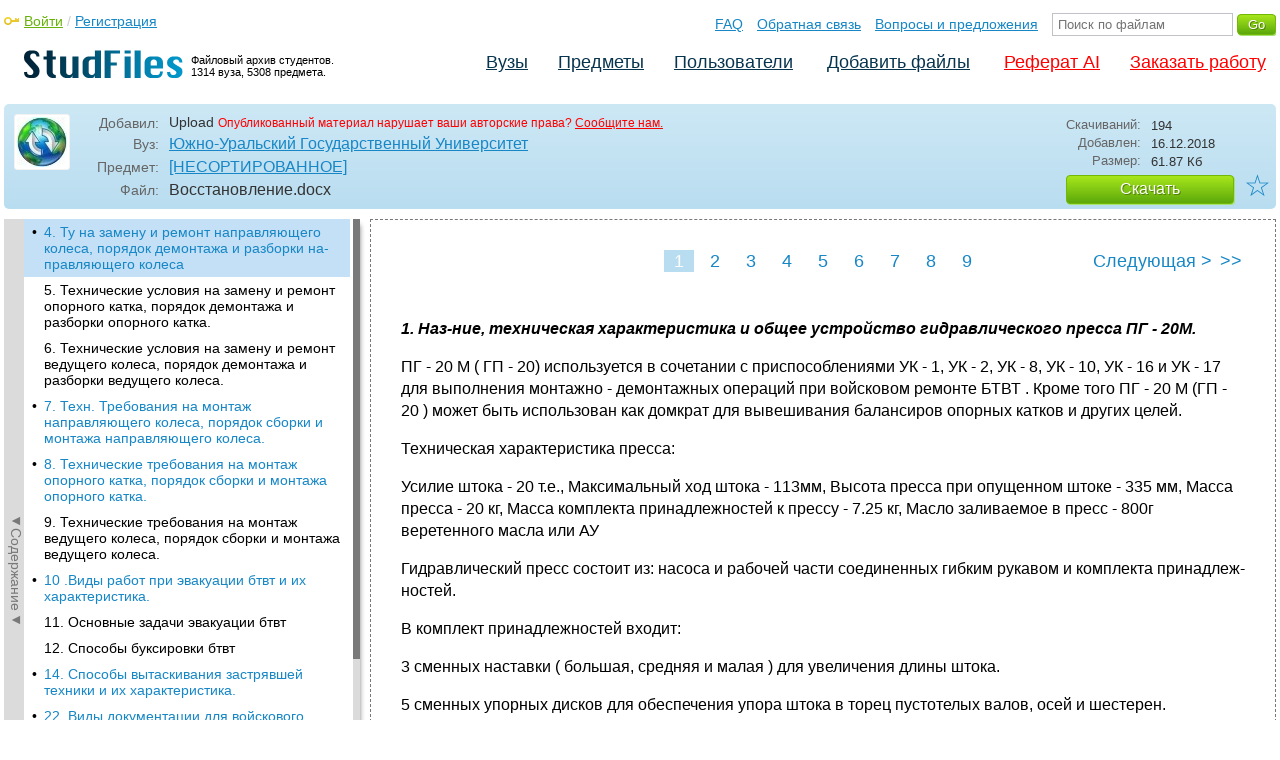

--- FILE ---
content_type: text/html; charset=utf-8
request_url: https://studfile.net/preview/7409537/
body_size: 10594
content:
<!DOCTYPE html PUBLIC "-//W3C//DTD XHTML 1.0 Strict//EN" "http://www.w3.org/TR/xhtml1/DTD/xhtml1-strict.dtd">
<html xmlns="http://www.w3.org/1999/xhtml" xml:lang="ru">

<head>

  <title>4. Ту на замену и ремонт направляющего колеса, порядок демонтажа и разборки на­правляющего колеса</title>

  <meta name="viewport" content="width=device-width, initial-scale=1.0, maximum-scale=4.0, user-scalable=yes">
  <meta http-equiv="Content-Type" content="text/html; charset=utf-8" />
  <meta http-equiv="Cache-Control" content="max-age=10800" />
  <meta HTTP-EQUIV="PRAGMA" CONTENT="NO-CACHE" />
  <link rel="next" href="/preview/7409537/page:2/">
  
  <meta property="og:image" content="/_images/logotype_cube.png" />
  <meta property="og:title" content="4. Ту на замену и ремонт направляющего колеса, порядок демонтажа и разборки на­правляющего колеса" />
  <meta property="og:type" content="website" />
  <meta property="og:site_name" content="StudFiles" />
  <meta property="og:url" content="/preview/7409537/" />
  <meta name="Keywords" content="Восстановление, замену, ремонт, направляющего, колеса, порядок, демонтажа, разборки, правляющего, скачать, бесплатно, курсовик, диплом, реферат, лаборатрная, методичка" />
  <meta name="Description" content="Работа по теме: Восстановление. Глава: 4. Ту на замену и ремонт направляющего колеса, порядок демонтажа и разборки на­правляющего колеса. ВУЗ: ЮУрГУ." />
  <meta property="og:description" content="Работа по теме: Восстановление. Глава: 4. Ту на замену и ремонт направляющего колеса, порядок демонтажа и разборки на­правляющего колеса. ВУЗ: ЮУрГУ." />
  
  
  
  <!-- css -->

  
  
    <link rel="stylesheet" href="/css/production/all_styles.css?v=100" type="text/css" />
  

  <!-- icon -->
  <link rel="shortcut icon" type="image/x-icon" href="/favicon.ico">
  <link rel="icon" type="image/x-icon" href="/favicon.ico">
  <link rel="icon" type="image/png" sizes="180x180" href="/favicon_180.png">
  <link rel="apple-touch-icon" sizes="180x180" href="/favicon_180.png">

  <!-- script -->
  <script>
    var rootUrl             = 'https://studfile.net';
    var selfUrl             = '/preview/7409537/';
    var folderId            = false;
    var pageTitle           = "4. Ту на замену и ремонт направляющего колеса, порядок демонтажа и разборки на­правляющего колеса";
    var folderDownload      = "false";
    var currentPage         = 'preview';
    var tplHidePopupUniver  = true;
    var tplHidePopupSubj    = true;
  </script>

  <!-- banner script -->
  <script defer src="https://eduforms.org/partnersforms/widget/?component=copyPaste&subComponent=2&ref=f912177cfb0baf65"></script>
  <script src="https://cdn.adfinity.pro/code/studfile.net/adfinity.js" async></script>
</head>

<body>
  
  <div class="page  ">

    <div class="page_wrapper">
      
      
      
      <div class="header ">

        <a href="/"><img src="/_images/logotype_hd.png" class="logotype" alt="Файловый архив студентов." /></a>
        <a href="/"><span class="logotype">Файловый архив студентов.<br />1314 вуза, 5308 предмета.</span></a>
        
        

        <!-- Begin of Panel pnlLogin -->
          <div class="auth_block">
            <a href="/login/" class="login enter_link">Войти</a> / <a href="/login/" class="enter_link">Регистрация</a>
            <div class="popup_window" id="popup_login">
              <div class="popup_header" id="univer_tabs">
                <span class="close_popup"></span>
                <a href="#signin" class="show_tab signin">Войти</a>
                <a href="#signup" class="show_tab signup selected">Регистрация</a>
              </div>
              <div class="popup_content">
                <div class="login_block block_signin login_bg">
                  <form name="loginForm" method="post" action="" id="loginForm" class="std_form">
                    <label for="txtLogin">Логин:</label>
                    <INPUT type="text" name="txtLogin" value=""  id="txtLogin"  /> 
                    <label for="txtPassword">Пароль:</label>
                    <INPUT type="password" name="txtPassword"  id="txtPassword" > 
                    <span class="forgot_pasword"><a href="/forgot_password/">Забыли пароль?</a></span>
                    <label></label>
                    <input type="hidden" name="skipRedirect" value="0" />
                    <input type="hidden" name="btnLogin_submitValue" value="107984" /><input type="submit" name="btnLogin" value="Войти"  id="btnLogin" class="btn_standart"  />
                  </form>
                </div>
                <div class="login_block block_signup login_bg"> <!-- register_bg -->
                  <form name="registerForm" method="post" action="" id="registerForm" class="std_form">
                    <label for="txtRegisterEmailAddress">Email:</label> 
                    <INPUT type="text" name="txtRegisterEmailAddress" value=""  id="txtRegisterEmailAddress"  /> 
                    <label for="txtRegisterEmail" class="email-field">Email повторно:</label>
                    <INPUT type="text" name="txtRegisterEmail" value=""  id="txtRegisterEmail" class="email-field"  /> 
                    <label for="txtRegisterLogin">Логин:</label> 
                    <INPUT type="text" name="txtRegisterLogin" value=""  id="txtRegisterLogin"  />
                    <label for="txtRegisterPassword">Пароль:</label> 
                    <INPUT type="password" name="txtRegisterPassword"  id="txtRegisterPassword" >
                    <label class="checkbox terms"><INPUT type="hidden" name="_isPostBack" value="1"><INPUT type="checkbox" name="ckbTermsRegistration"  id="ckbTermsRegistration" >Принимаю <a href="/terms/" target="_blank">пользовательское соглашение</a></label>

                    <div class="captcha-holder hidden">
                      <div class="g-recaptcha" data-sitekey="6Ld11IwUAAAAALwYCUAF0DiFNNpO7lVeUuxzoxDl"></div>
                    </div>

                    <input type="hidden" name="btnRegister_submitValue" value="822554" /><input type="submit" name="btnRegister" value="Зарегистрироваться"  id="btnRegister" class="btn_blue"  />
                  </form>
                </div>
              </div>
            </div>
          </div>
        <!-- End of Panel pnlLogin -->

        <div class="additional_menu">
          <a href="/help/">FAQ</a> <a href="/contact_us/">Обратная связь</a> <a href="/feedback/">Вопросы и предложения</a>
          <form action="" method="post">    
            <INPUT type="text" name="txtSearchGo" value=""  id="txtSearchGo" placeholder="Поиск по файлам"  />
            <input type="hidden" name="btnSearchGo_submitValue" value="223822" /><input type="submit" name="btnSearchGo" value="Go"  id="btnSearchGo" class="btn_standart"  />
          </form>
        </div>

        <ul>
          <li><a href="/">Вузы</a></li><li><a href="/all-vuz/">Предметы</a></li><li><a href="/users/">Пользователи</a></li>


          <li class=" add_files"><a href="/login/" class="enter_link login">Добавить файлы</a></li>
          <li class="advert"><a href="https://eduforms.org?rid=b101216670d416ae&ulp=https%3A%2F%2Fkampus.ai%2Fgpt-bot%2Fneiroset-dlia-napisaniia-referata" target="_blank">Реферат AI</a></li><li class="advert"><a href="#" class="mw-order-link">Заказать работу</a></li>
        </ul>

        <div class="clear"></div>
      
      </div>

      <div class="content">


    <div class="filter preview_info " data-rowid="7409537">
        <img src="/user_photo/2706_HbeT2.jpg" class="avatar" />
        
        <div class="user_details">
          <span class="label ">Добавил:</span>
          <div class="details profile">
            Upload<a href="" class="preview_login"></a>

            
            
            
            
            

            <span class="report_legal">Опубликованный материал нарушает ваши авторские права? <a href="/contact_us/">Сообщите нам.</a></span>

          </div>
          <span class="label ">Вуз:</span><div class="details"><a href="/uurgu/">Южно-Уральский Государственный Университет</a></div>
          <span class="label ">Предмет:</span><div class="details"><a href="/uurgu/145/folder:8401/#7409537">[НЕСОРТИРОВАННОЕ]</a></div>
          <span class="label ">Файл:</span><div class="details"><span class="path">Восстановление</span><span class="path">.docx</span></div>
          
        </div>

        <div class="description">
            <span class="label">Скачиваний:</span> <div class="details">194</div>
            <span class="label">Добавлен:</span> <div class="details">16.12.2018</div>
            <span class="label">Размер:</span> <div class="details ">61.87 Кб</div>
            <a class="btn_standart btn_download link_download" href="#7409537" rel="nofollow">Скачать</a>
            <div class="favorite-holder">
                <a href="#" class="action action-add-favorite favorite " data-rowid="" data-fileid="7409537">☆</a>
            </div>
        </div>

    </div>

    <!-- Begin of Panel pnlChapterList -->
        <div class="sidebar-holder">
            <div class="minimize_sidebar">
                <a class="btn_minimize_sidebar is-hide">►Содержание►</a>
            </div>
            <div class="sidebar chapter_list sidebar_fix" style="display: none;">
              
              <div class="sidebar-scroll">
                <a class="hide_chapter_sidebar" href="#">X</a>
                <ul>
                    
                    <li class="selected "><span>&#8226;</span><a href="/preview/7409537/" class="item" title="4. Ту на замену и ремонт направляющего колеса, порядок демонтажа и разборки на­правляющего колеса" id="chapter_1">4. Ту на замену и ремонт направляющего колеса, порядок демонтажа и разборки на­правляющего колеса</a></li>
                    
                    <li class=" this_anchor"><span>&#8226;</span><a href="/preview/7409537/#2" class="item" title="5. Технические условия на замену и ремонт опорного катка, порядок демонтажа и разборки опорного катка." id="chapter_2">5. Технические условия на замену и ремонт опорного катка, порядок демонтажа и разборки опорного катка.</a></li>
                    
                    <li class=" this_anchor"><span>&#8226;</span><a href="/preview/7409537/#3" class="item" title="6. Технические условия на замену и ремонт ведущего колеса, порядок демонтажа и разборки ведущего колеса." id="chapter_3">6. Технические условия на замену и ремонт ведущего колеса, порядок демонтажа и разборки ведущего колеса.</a></li>
                    
                    <li class=" "><span>&#8226;</span><a href="/preview/7409537/page:2/" class="item" title="7. Техн. Требования на монтаж направляющего колеса, порядок сборки и монтажа направляюще­го колеса." id="chapter_4">7. Техн. Требования на монтаж направляющего колеса, порядок сборки и монтажа направляюще­го колеса.</a></li>
                    
                    <li class=" "><span>&#8226;</span><a href="/preview/7409537/page:3/" class="item" title="8. Технические требования на монтаж опорного катка, порядок сборки и монтажа опорного катка." id="chapter_5">8. Технические требования на монтаж опорного катка, порядок сборки и монтажа опорного катка.</a></li>
                    
                    <li class=" this_anchor"><span>&#8226;</span><a href="/preview/7409537/page:3/#6" class="item" title="9. Технические требования на монтаж ведущего колеса, порядок сборки и монтажа ведущего колеса." id="chapter_6">9. Технические требования на монтаж ведущего колеса, порядок сборки и монтажа ведущего колеса.</a></li>
                    
                    <li class=" "><span>&#8226;</span><a href="/preview/7409537/page:4/" class="item" title="10 .Виды работ при эвакуации бтвт и их характеристика." id="chapter_7">10 .Виды работ при эвакуации бтвт и их характеристика.</a></li>
                    
                    <li class=" this_anchor"><span>&#8226;</span><a href="/preview/7409537/page:4/#8" class="item" title="11. Основные задачи эвакуации бтвт" id="chapter_8">11. Основные задачи эвакуации бтвт</a></li>
                    
                    <li class=" this_anchor"><span>&#8226;</span><a href="/preview/7409537/page:4/#9" class="item" title="12. Способы буксировки бтвт" id="chapter_9">12. Способы буксировки бтвт</a></li>
                    
                    <li class=" "><span>&#8226;</span><a href="/preview/7409537/page:5/" class="item" title="14. Способы вытаскивания застрявшей техники и их характеристика." id="chapter_10">14. Способы вытаскивания застрявшей техники и их характеристика.</a></li>
                    
                    <li class=" "><span>&#8226;</span><a href="/preview/7409537/page:6/" class="item" title="22. Виды документации для войскового ремонта, какие документы в них входят. 23) Учетно-произв-ая документация войскового ремонта." id="chapter_11">22. Виды документации для войскового ремонта, какие документы в них входят. 23) Учетно-произв-ая документация войскового ремонта.</a></li>
                    
                    <li class=" this_anchor"><span>&#8226;</span><a href="/preview/7409537/page:6/#12" class="item" title="24. Определение понятия «Дефектация». Методы дефектации, порядок их проведения." id="chapter_12">24. Определение понятия «Дефектация». Методы дефектации, порядок их проведения.</a></li>
                    
                    <li class=" "><span>&#8226;</span><a href="/preview/7409537/page:7/" class="item" title="25. 0Пред-ие понятия «Ремонтный размер». Виды рем. Размеров. Опред-ие понятия «Износ», допустимые и предельные износы, их характеристика." id="chapter_13">25. 0Пред-ие понятия «Ремонтный размер». Виды рем. Размеров. Опред-ие понятия «Износ», допустимые и предельные износы, их характеристика.</a></li>
                    
                    <li class=" this_anchor"><span>&#8226;</span><a href="/preview/7409537/page:7/#14" class="item" title="26. Технологический процесс ремонта трещин брони. Способы ремонта трещин, от чего они зависят." id="chapter_14">26. Технологический процесс ремонта трещин брони. Способы ремонта трещин, от чего они зависят.</a></li>
                    
                    <li class=" this_anchor"><span>&#8226;</span><a href="/preview/7409537/page:7/#15" class="item" title="27. Виды повреждений брони их характеристика." id="chapter_15">27. Виды повреждений брони их характеристика.</a></li>
                    
                    <li class=" "><span>&#8226;</span><a href="/preview/7409537/page:8/" class="item" title="28. Состав и задачи рэг батальона в наступлении." id="chapter_16">28. Состав и задачи рэг батальона в наступлении.</a></li>
                    
                    <li class=" this_anchor"><span>&#8226;</span><a href="/preview/7409537/page:8/#17" class="item" title="29. Состав и задачи рэг батальона в обороне." id="chapter_17">29. Состав и задачи рэг батальона в обороне.</a></li>
                    
                    <li class=" this_anchor"><span>&#8226;</span><a href="/preview/7409537/page:8/#18" class="item" title="30. Состав и задачи птн батальона в бою." id="chapter_18">30. Состав и задачи птн батальона в бою.</a></li>
                    
                    <li class=" this_anchor"><span>&#8226;</span><a href="/preview/7409537/page:8/#19" class="item" title="31. Назначение, производственные возможности и организация взвода техн. Обслуживания (вто) батальона." id="chapter_19">31. Назначение, производственные возможности и организация взвода техн. Обслуживания (вто) батальона.</a></li>
                    
                    <li class=" "><span>&#8226;</span><a href="/preview/7409537/page:9/" class="item" title="32. Назначение и организация бронетанкового ремонтного взвода ремроты танкового полка" id="chapter_20">32. Назначение и организация бронетанкового ремонтного взвода ремроты танкового полка</a></li>
                    
                    <li class=" this_anchor"><span>&#8226;</span><a href="/preview/7409537/page:9/#21" class="item" title="33 .Назначение и организация ремонтной роты танкового полка." id="chapter_21">33 .Назначение и организация ремонтной роты танкового полка.</a></li>
                    
                    <li class=" this_anchor"><span>&#8226;</span><a href="/preview/7409537/page:9/#22" class="item" title="34. Назначение и организация взвода специальных работ ремроты танкового полка" id="chapter_22">34. Назначение и организация взвода специальных работ ремроты танкового полка</a></li>
                    
                </ul>
              </div>
              
              

            </div>
            
            <div class="clear"></div>
        </div>
    <!-- End of Panel pnlChapterList -->
    
    <div class="preview_content has_chapter_navigation">

      <div class="banner_top"><div class="adfinity_block_16113"></div>
<div class="adfinity_block_16114"></div></div>
      
      
      
      
      <!-- Begin of Panel pnlDocument -->
        <div class="type_text">
            
            

<div class="pagination-holder">
  <div class="pagination preview-version">
  
    
    
    
    
    
  
    
    
    
    
    
    
    <span class="current_page">1 / 9</span><a href="" class="page_num selected" pagenum="1">1</a><a href="/preview/7409537/page:2/" class="page_num" pagenum="2">2</a><a href="/preview/7409537/page:3/" class="page_num" pagenum="3">3</a><a href="/preview/7409537/page:4/" class="page_num" pagenum="4">4</a><a href="/preview/7409537/page:5/" class="page_num" pagenum="5">5</a><a href="/preview/7409537/page:6/" class="page_num" pagenum="6">6</a><a href="/preview/7409537/page:7/" class="page_num" pagenum="7">7</a><a href="/preview/7409537/page:8/" class="page_num" pagenum="8">8</a><a href="/preview/7409537/page:9/" class="page_num" pagenum="9">9</a><a href="/preview/7409537/page:2/" class="next_link_sm">></a> <a href="/preview/7409537/page:2/" class="next_link">Следующая &#62;</a><a href="/preview/7409537/page:9/" class="end_link">>></a>
  </div>
</div>


            <div id="content_pdf_page">
                <div class="pdf_holder">
                    
                    
                    
                    
                    <p>
<i><b>1.
Наз-ние, техническая характеристика и
общее устройство гидравлического пресса
ПГ - 20М.</b></i></p>
<p>
ПГ
- 20 М ( ГП - 20) используется в сочетании с
приспособлениями УК - 1, УК
- 2, УК - 8, УК - 10, УК - 16 и УК - 17 для выполнения
монтажно - демонтажных операций при
войсковом ремонте БТВТ . Кроме того ПГ
- 20 М (ГП
- 20 ) может быть использован как домкрат
для вывешивания балансиров опорных
катков и других целей.</p>
<p>
Техническая
характеристика пресса:</p>
<p>
Усилие
штока
- 20
т.е.,
Максимальный
ход штока
- 113мм,
Высота
пресса при опущенном штоке
- 335
мм,
Масса
пресса
- 20
кг,
Масса
комплекта принадлежностей к прессу
- 7.25
кг,
Масло
заливаемое в пресс
- 800г
веретенного
масла
или АУ</p>
<p>
Гидравлический
пресс состоит из: насоса
и рабочей части соединенных гибким
рукавом и комплекта принадлеж­ностей.</p>
<p>
В
комплект принадлежностей входит:</p>
<p>
3
сменных наставки ( большая, средняя и
малая ) для увеличения длины што­ка.</p>
<p>
5
сменных упорных дисков для обеспечения
упора штока в торец пустотелых валов,
осей и шестерен.</p>
<p>
пятка
обеспечивает возможность использовать
пресс как домкрат.</p>
<p>
<i><b>2
.Наз-ние, техническая характеристика и
общее устройство универсального
приспособления УК - 2.</b></i></p>
<p>
Универсальное
приспособление УК - 2 используется в
сочетании с гидравличе­ским
прессом ПГ - 20М ( ГП - 20 ) для выполнения
операций по снятию сбороч­ных
единиц и деталей при ремонте БТВТ.</p>
<p>
Для
предотвращения соскальзывания захватов
в процессе выполнения опера­ций
предназначена цепь Ц - 14, с помощью
которой захваты плотно притягива­ются
к детали или сборочной единице.</p>
<p>
УК
- 2 состоит из траверсы, в продольном
пазу которой в зависимости от размера
снимаемой сборочной единицы или детали
устанавливается пара соот­ветствующих
захватов ( 3 вида - большие, малые и
специальные для об. 219); обоймы для снятия
внутреннего кольца роликоподшипника
с оси направляюще­го
колеса и ведомого вала бортовой передачи
; и хомутика для об. 219.</p>
<p>
Приспособление
УК - 2 обеспечивает захват деталей и
сборочных единиц диаметром от 100 до 530
мм.</p>
<p>
В
комплект цепи Ц - 14 входят: корпус,
траверса, цепь и винт с рукояткой.</p>
<p>
<i><b>3.
Наз-ние, техническая характеристика и
общее устройство универсального
приспособления УК - 1. </b></i>
</p>
<p>
УК
- 1 Сб Б в
сочетании с гидравлическим прессом
ПГ - 20М (ГП - 20) служит для демонтажа
сборочных единиц и деталей ходовой
части БТВТ.</p>
<p>
УК
- 1 состоит из кольцевой
ступицы, на которой смонтированы три
подвиж­ных
качающихся захвата. В комплект УК - 1
входят 3 болта и 6 специальных сменных
 шайб.</p>
<p>
Захваты
допускают установку приспособления УК
- 1 на сборочные единицы и детали с
диаметром расположения резьбовых
отверстий для крепления при­способления
от 120 до 325 мм.</p>
<h1 id="1">4. Ту на замену и ремонт направляющего колеса, порядок демонтажа и разборки на­правляющего колеса</h1>
<p>
Направляющее
колесо заменять и ремонтировать при
следующих неисправностях.</p>
<p>
1.
Разрушение диска направляющего колеса;</p>
<p>
2<i>.
</i>Сквозные
трещины в диске направляющего колеса;</p>
<p>
3.
Заклинивание подшипников;</p>
<p>
4.
Обильное вытекание смазки через
лабиринтное уплотнение</p>
<p>
Порядок
демонтажа:</p>
<p>
1.
Разъединить гусеницу и снять ее
направляющего.
(ЗИП танка )</p>
<p>
2.
Вывернуть болты крепления крышки НК
и снять ее с плотнительной про кладкой
 (Ключ торцовый 17 мм, поводок к ключам)</p>
<p>
 3.
Вывернуть стопорный болт пробки
установить на нее специальный
ключ.Вывернуть
пробку крепления НК из кривошипа
 (Ключ торцовый 17 мм,            поводок к
ключам, ключ специальный                        
                                     54. 28. 632А-1. лом, палец
трака)                                                          

</p>
<p>
4.
Установить УК-2 и спрессовать с кривошипа
направляющее колесо в сборе с роликовыми
и шариковым подшипниками
. (УК-2,
ГП-20, ключ гаечный 32 х 36)</p>
<p>
5.
Снять НК с оси кривошипа (Лом)
                                                 
                     
</p>
<p>
6.
Вывернуть болты крепления крышки     
лабиринта и снять ее с уплотнительной
    прокладкой
(Ключ
торцовый 17 мм, поводок к ключам, мо-
лоток, выколотка В-20)</p>
<p>
7.
Выпрессовать шарикоподшипник и наружное
кольцо (Мо лоток, выколотка В-20)</p>
<p>
8.
Спрессовать внутреннее кольцо роликового
подшипника. (ГП-20, УК-2) 
</p>
<h2 id="2">5. Технические условия на замену и ремонт опорного катка, порядок демонтажа и разборки опорного катка.</h2>
<p>
опорный
каток заменять при следующих неисправностях:</p>
<p>
а)
полное отслоение и сдвиг шины с бандажа;</p>
<p>
б)
вырывы и сколы резины по всей поверхности
шины глубиной более 45 мм с суммарной
площадью более   половины поверхности
беговой дорожки шины;</p>
<p>
в)
износ резинового массива до толщины
менее 30 мм по всей окружности бандажа.</p>
<p>
Опорный
каток снимать и ремонтировать при
следующих неисправностях:</p>
<p>
а)
заедание или заклинивание опорного
катка;</p>
<p>
б)
обильное вытекание смазки через
лабиринтное уплотнение.</p>
<p>
Порядок
демонтажа ОК:</p>
<p>
1.
Разъединить и снять гусеницу (ЗИП)</p>
<p>
2.
Вывернуть болты крепления крышки, снять
крышку с уплотнительной прокладкой
(Ключ торцовый 17 мм, поводок к ключам)</p>
<p>
3.
Срубить шплинт. Установить спецключ и
отвернуть гайку крепления ОК (Зубило,
молоток, спецключ 54.28.211сб-Б, плоскогубцы,
ключ торцовый 17 MM,
поводок к ключам, лом)</p>
<p>
4.
Установить приспособление УК-1 и
спрессовать ОК. Снять ОК. Снять манжеты
(УК-1, ГП-20, ключ торцовый 17 мм, поводок к
ключам, лом)</p>
<p>
5.
Вывернуть болты крепления лабиринтного
уплотнения, снять крышку лабиринта с
уплотнительной прокладкой (Ключ торцовый
17 мм, поводок к ключам, выколотка В-20,
молоток)</p>
<p>
6.
Вынуть из ступицы ОК подшипники и
распорную втулку (Выколотка В-20, молоток)</p>
<h2 id="3">6. Технические условия на замену и ремонт ведущего колеса, порядок демонтажа и разборки ведущего колеса.</h2>
<p>
Диск
ведущего колеса заменять при наличии
трещин, выходящих на ступицу диска или
на поверхность под венец. Венцы ведущего
колеса заменять при следующих
неисправностях:</p>
<p>
а)
излом;</p>
<p>
б)
сквозные трещины в венце;</p>
<p>
в)
износ зубьев с двух сторон, когда размер
между изношенной поверхностью зуба и
краем выемки на зубе венца менее 5 мм.</p>
<p>
Порядок
демонтажа ведущего колеса:</p>
<p>
1.
Разъединить гусеницу и снять ее с
ведущего колеса (ЗИП)</p>
<p>
2.
Расшплинтовать и вывернуть пробку из
отверстия заправки смазки во внутреннюю
полость водила БП, снять с нее прокладку
(Плоскогубцы, ключ рукоятка S=27
мм 175.90.008сб, спецломик)</p>
<p>
3.
Вывернуть крепежные болты и снять
зубчатую шайбу (Ключ торцовый 17 мм,
поводок к ключам)</p>
<p>
4.
Установить спецключ на пробку крепления
ведущего колеса и вывернуть ее. Снять
с пробки резиновое кольцо (Ключи
специальные: 432.95.315сби,432.95.119сб, трубы:
432.95.200сб и 432.95.265, ключ рукоятка S=27
мм, спецломик)</p>
<p>
5.
Выпрессовать наружный конус, используя
специальные болты и клин (Болты 17
5.95.118, молоток, клин 432.95.339)</p>
<p>
6.
Установить приспособление УК-2, спрессовать
ведущее колесо и снять его с вала БП.
Снять внутренний конус веду­щего
колеса с вала БП (УК-2, ключ гаечный 32х36
мм, ГП-20)</p>

                </div>
            </div>
            

<div class="pagination-holder">
  <div class="pagination preview-version">
  
    
    
    
    
    
  
    
    
    
    
    
    
    <span class="current_page">1 / 9</span><a href="" class="page_num selected" pagenum="1">1</a><a href="/preview/7409537/page:2/" class="page_num" pagenum="2">2</a><a href="/preview/7409537/page:3/" class="page_num" pagenum="3">3</a><a href="/preview/7409537/page:4/" class="page_num" pagenum="4">4</a><a href="/preview/7409537/page:5/" class="page_num" pagenum="5">5</a><a href="/preview/7409537/page:6/" class="page_num" pagenum="6">6</a><a href="/preview/7409537/page:7/" class="page_num" pagenum="7">7</a><a href="/preview/7409537/page:8/" class="page_num" pagenum="8">8</a><a href="/preview/7409537/page:9/" class="page_num" pagenum="9">9</a><a href="/preview/7409537/page:2/" class="next_link_sm">></a> <a href="/preview/7409537/page:2/" class="next_link">Следующая &#62;</a><a href="/preview/7409537/page:9/" class="end_link">>></a>
  </div>
</div>


        </div>
      <!-- End of Panel pnlDocument -->
      

      <div class="banner_bottom_preview"></div>

    </div>

    <!-- Begin of Panel pnlAdjacent -->
      <div class="preview_folder_content has_chapter_navigation ">
          <span class="title">Соседние файлы в предмете <a href="/all-vuz/145/folder:8401/">[НЕСОРТИРОВАННОЕ]</a></span>
          <ul class="files_list" id="files_list">
              
                  <li><a href="/all-vuz/145/folder:8401/#3579758" class="file_link" title="Ссылка на файл">#</a><div class="file ft__application ft__msword "><span class="date">08.05.2015</span><span class="size">3.81 Mб</span><span class="download"><a href="#3579758" rel="nofollow" title="Количество скачиваний" class="link_download">171</a></span><a href="/preview/3579758/">Вопросы-ОТСиСА.doc</a></div></li>
              
                  <li><a href="/all-vuz/145/folder:8401/#13455320" class="file_link" title="Ссылка на файл">#</a><div class="file ft__application ft__vnd_openxmlformats_officedocument_wordprocessingml_document "><span class="date">01.07.2025</span><span class="size">33.59 Кб</span><span class="download"><a href="#13455320" rel="nofollow" title="Количество скачиваний" class="link_download">4</a></span><a href="/preview/13455320/">ВОПРОСЫ.docx</a></div></li>
              
                  <li><a href="/all-vuz/145/folder:8401/#3579144" class="file_link" title="Ссылка на файл">#</a><div class="file ft__application ft__msword "><span class="date">08.05.2015</span><span class="size">69.63 Кб</span><span class="download"><a href="#3579144" rel="nofollow" title="Количество скачиваний" class="link_download">109</a></span><a href="/preview/3579144/">вопросы_1_13.doc</a></div></li>
              
                  <li><a href="/all-vuz/145/folder:8401/#14382174" class="file_link" title="Ссылка на файл">#</a><div class="file ft__application ft__msword "><span class="date">01.07.2025</span><span class="size">9.83 Mб</span><span class="download"><a href="#14382174" rel="nofollow" title="Количество скачиваний" class="link_download">3</a></span><a href="/preview/14382174/">Воронин  курсовой Методология проектирования.doc</a></div></li>
              
                  <li><a href="/all-vuz/145/folder:8401/#14893138" class="file_link" title="Ссылка на файл">#</a><div class="file ft__application ft__msword "><span class="date">01.07.2025</span><span class="size">70.66 Кб</span><span class="download"><a href="#14893138" rel="nofollow" title="Количество скачиваний" class="link_download">3</a></span><a href="/preview/14893138/">Воспитание нравственных качеств лекция.doc</a></div></li>
              
                  <li><a href="/all-vuz/145/folder:8401/#7409537" class="file_link" title="Ссылка на файл">#</a><div class="file ft__application ft__vnd_openxmlformats_officedocument_wordprocessingml_document marker"><span class="date">16.12.2018</span><span class="size">61.87 Кб</span><span class="download"><a href="#7409537" rel="nofollow" title="Количество скачиваний" class="link_download">194</a></span><a href="/preview/7409537/">Восстановление.docx</a></div></li>
              
                  <li><a href="/all-vuz/145/folder:8401/#7621829" class="file_link" title="Ссылка на файл">#</a><div class="file ft__application ft__msword "><span class="date">14.04.2019</span><span class="size">401.41 Кб</span><span class="download"><a href="#7621829" rel="nofollow" title="Количество скачиваний" class="link_download">98</a></span><a href="/preview/7621829/">Вот что есть.doc</a></div></li>
              
                  <li><a href="/all-vuz/145/folder:8401/#9561956" class="file_link" title="Ссылка на файл">#</a><div class="file ft__application ft__vnd_openxmlformats_officedocument_wordprocessingml_document "><span class="date">26.09.2019</span><span class="size">994.5 Кб</span><span class="download"><a href="#9561956" rel="nofollow" title="Количество скачиваний" class="link_download">205</a></span><a href="/preview/9561956/">Впросы по гребаной физкультуре.docx</a></div></li>
              
                  <li><a href="/all-vuz/145/folder:8401/#12096453" class="file_link" title="Ссылка на файл">#</a><div class="file ft__application ft__vnd_openxmlformats_officedocument_wordprocessingml_document "><span class="date">01.05.2025</span><span class="size">183.88 Кб</span><span class="download"><a href="#12096453" rel="nofollow" title="Количество скачиваний" class="link_download">15</a></span><a href="/preview/12096453/">Вроде бы готовый реферат.docx</a></div></li>
              
                  <li><a href="/all-vuz/145/folder:8401/#9485955" class="file_link" title="Ссылка на файл">#</a><div class="file ft__application ft__vnd_openxmlformats_officedocument_wordprocessingml_document "><span class="date">23.09.2019</span><span class="size">383.94 Кб</span><span class="download"><a href="#9485955" rel="nofollow" title="Количество скачиваний" class="link_download">114</a></span><a href="/preview/9485955/">ВСЕ ВМЕСТЕ.docx</a></div></li>
              
                  <li><a href="/all-vuz/145/folder:8401/#9460312" class="file_link" title="Ссылка на файл">#</a><div class="file ft__application ft__vnd_openxmlformats_officedocument_wordprocessingml_document "><span class="date">21.09.2019</span><span class="size">186.8 Кб</span><span class="download"><a href="#9460312" rel="nofollow" title="Количество скачиваний" class="link_download">64</a></span><a href="/preview/9460312/">все вопросы.docx</a></div></li>
              
          </ul>
      </div>
    <!-- End of Panel pnlAdjacent -->

    <script>
      if (document.getElementById('hit')) {
        window.scroll(0, document.getElementById('hit').getBoundingClientRect().top);
      }
    </script>

    
          </div>
          <div class="banner_bottom"></div>
      </div>
  </div>

  <div class="footer ">
    <div class="footer_holder">
      <div class="content  ">
        <div class="border"></div>
        <a href="/help/" class="link">Помощь</a> <a href="/contact_us/" class="link">Обратная связь</a> 
        <a href="/feedback/" class="link">Вопросы и предложения</a> <a href="/terms/" class="link">Пользовательское соглашение</a> <a href="/privacy/" class="link">Политика конфиденциальности</a>
      </div>
    </div>
  </div>

  <div class="popup_add popup-captcha" id="popup_download_captcha">

    <div class="popup_header" id="univer_tabs">
      <span class="close" onclick="on_closePopup('popup_download_captcha');"></span>
      <div class="title">Ограничение</div>
    </div>
      
    <div class="tab_content">

      <p>Для продолжения скачивания необходимо пройти капчу:</p>
      
      <form name="formCaptchaDownload" method="post" action="" id="formCaptchaDownload" class="std_form">
        <div class="g-recaptcha" data-sitekey="6Ld11IwUAAAAALwYCUAF0DiFNNpO7lVeUuxzoxDl"></div>
        <br />
        <div style="text-align: center;">
          <input id="postbut" class="btn_standart" type="submit" value="Продолжить скачивание" />
        </div>
      </form>

    </div>

  </div>

  <!-- <script async type="text/javascript" src="//clickio.mgr.consensu.org/t/consent_214312.js"></script> -->

  <script>

    if (window.addEventListener !== undefined) {

      window.addEventListener("popstate", function(e) {

        var kyRe    = /\#([0-9]+)/g;
        var kyArray = kyRe.exec(window.location.href);

        if (kyArray != null && kyArray[1]) {

          // console.log('1');

        } else {

          var regFolder    = /folder:([0-9]+)/g;
          var folderResult = regFolder.exec(location.pathname);
          
          if (folderResult != null && folderResult[1]) {

            on_downloadFoldersContentList(folderResult[1], false);

          } else if (window.folderId !== undefined && folderId) {

            on_getListFiles(folderId, false);

          } else {

            var regUserIndex    = /users\/([0-9a-zA-Z_]+)\/$/g;
            var userIndexResult = regUserIndex.exec(location.pathname);

            if (userIndexResult != null && userIndexResult[1]) {
              $('.comments_holder').css('display', 'block');
              $('#files_list').html('');
              $('.tree_expand').css('display', 'none');
              $('.sidebar li').removeClass('selected');
              $('.sidebar a').removeClass('selected');
            }

          }

        }

      }, false);

    }

  </script>
  
  <!-- Google Analytics counter -->
    <script>
    window ['gtag_enable_tcf_support'] = true;
    </script>
    
    <!-- Global site tag (gtag.js) - Google Analytics -->
    <script async src="https://www.googletagmanager.com/gtag/js?id=UA-11137462-6"></script>
    <script>
      window.dataLayer = window.dataLayer || [];
      function gtag(){dataLayer.push(arguments);}
      gtag('js', new Date());

      gtag('config', 'UA-11137462-6');
    </script>
  <!-- Google Analytics counter -->

  <!-- Yandex.Metrika counter -->
  <script type="text/javascript" >
     (function(m,e,t,r,i,k,a){m[i]=m[i]||function(){(m[i].a=m[i].a||[]).push(arguments)};
     m[i].l=1*new Date();k=e.createElement(t),a=e.getElementsByTagName(t)[0],k.async=1,k.src=r,a.parentNode.insertBefore(k,a)})
     (window, document, "script", "https://mc.yandex.ru/metrika/tag.js", "ym");

     ym(321550, "init", {
          clickmap:true,
          trackLinks:true,
          accurateTrackBounce:true
     });
  </script>
  <noscript><div><img src="https://mc.yandex.ru/watch/321550" style="position:absolute; left:-9999px;" alt="" /></div></noscript>
  <!-- /Yandex.Metrika counter -->   

  

  
  
  

  

  


  <script src='https://www.google.com/recaptcha/api.js'></script>

  
  
    <script  type="text/javascript" src="/js/production/studfiles.min.js?v=100"></script>
  

</body>
</html>

--- FILE ---
content_type: text/html; charset=utf-8
request_url: https://www.google.com/recaptcha/api2/anchor?ar=1&k=6Ld11IwUAAAAALwYCUAF0DiFNNpO7lVeUuxzoxDl&co=aHR0cHM6Ly9zdHVkZmlsZS5uZXQ6NDQz&hl=en&v=PoyoqOPhxBO7pBk68S4YbpHZ&size=normal&anchor-ms=20000&execute-ms=30000&cb=1i8z9uez6ueg
body_size: 49108
content:
<!DOCTYPE HTML><html dir="ltr" lang="en"><head><meta http-equiv="Content-Type" content="text/html; charset=UTF-8">
<meta http-equiv="X-UA-Compatible" content="IE=edge">
<title>reCAPTCHA</title>
<style type="text/css">
/* cyrillic-ext */
@font-face {
  font-family: 'Roboto';
  font-style: normal;
  font-weight: 400;
  font-stretch: 100%;
  src: url(//fonts.gstatic.com/s/roboto/v48/KFO7CnqEu92Fr1ME7kSn66aGLdTylUAMa3GUBHMdazTgWw.woff2) format('woff2');
  unicode-range: U+0460-052F, U+1C80-1C8A, U+20B4, U+2DE0-2DFF, U+A640-A69F, U+FE2E-FE2F;
}
/* cyrillic */
@font-face {
  font-family: 'Roboto';
  font-style: normal;
  font-weight: 400;
  font-stretch: 100%;
  src: url(//fonts.gstatic.com/s/roboto/v48/KFO7CnqEu92Fr1ME7kSn66aGLdTylUAMa3iUBHMdazTgWw.woff2) format('woff2');
  unicode-range: U+0301, U+0400-045F, U+0490-0491, U+04B0-04B1, U+2116;
}
/* greek-ext */
@font-face {
  font-family: 'Roboto';
  font-style: normal;
  font-weight: 400;
  font-stretch: 100%;
  src: url(//fonts.gstatic.com/s/roboto/v48/KFO7CnqEu92Fr1ME7kSn66aGLdTylUAMa3CUBHMdazTgWw.woff2) format('woff2');
  unicode-range: U+1F00-1FFF;
}
/* greek */
@font-face {
  font-family: 'Roboto';
  font-style: normal;
  font-weight: 400;
  font-stretch: 100%;
  src: url(//fonts.gstatic.com/s/roboto/v48/KFO7CnqEu92Fr1ME7kSn66aGLdTylUAMa3-UBHMdazTgWw.woff2) format('woff2');
  unicode-range: U+0370-0377, U+037A-037F, U+0384-038A, U+038C, U+038E-03A1, U+03A3-03FF;
}
/* math */
@font-face {
  font-family: 'Roboto';
  font-style: normal;
  font-weight: 400;
  font-stretch: 100%;
  src: url(//fonts.gstatic.com/s/roboto/v48/KFO7CnqEu92Fr1ME7kSn66aGLdTylUAMawCUBHMdazTgWw.woff2) format('woff2');
  unicode-range: U+0302-0303, U+0305, U+0307-0308, U+0310, U+0312, U+0315, U+031A, U+0326-0327, U+032C, U+032F-0330, U+0332-0333, U+0338, U+033A, U+0346, U+034D, U+0391-03A1, U+03A3-03A9, U+03B1-03C9, U+03D1, U+03D5-03D6, U+03F0-03F1, U+03F4-03F5, U+2016-2017, U+2034-2038, U+203C, U+2040, U+2043, U+2047, U+2050, U+2057, U+205F, U+2070-2071, U+2074-208E, U+2090-209C, U+20D0-20DC, U+20E1, U+20E5-20EF, U+2100-2112, U+2114-2115, U+2117-2121, U+2123-214F, U+2190, U+2192, U+2194-21AE, U+21B0-21E5, U+21F1-21F2, U+21F4-2211, U+2213-2214, U+2216-22FF, U+2308-230B, U+2310, U+2319, U+231C-2321, U+2336-237A, U+237C, U+2395, U+239B-23B7, U+23D0, U+23DC-23E1, U+2474-2475, U+25AF, U+25B3, U+25B7, U+25BD, U+25C1, U+25CA, U+25CC, U+25FB, U+266D-266F, U+27C0-27FF, U+2900-2AFF, U+2B0E-2B11, U+2B30-2B4C, U+2BFE, U+3030, U+FF5B, U+FF5D, U+1D400-1D7FF, U+1EE00-1EEFF;
}
/* symbols */
@font-face {
  font-family: 'Roboto';
  font-style: normal;
  font-weight: 400;
  font-stretch: 100%;
  src: url(//fonts.gstatic.com/s/roboto/v48/KFO7CnqEu92Fr1ME7kSn66aGLdTylUAMaxKUBHMdazTgWw.woff2) format('woff2');
  unicode-range: U+0001-000C, U+000E-001F, U+007F-009F, U+20DD-20E0, U+20E2-20E4, U+2150-218F, U+2190, U+2192, U+2194-2199, U+21AF, U+21E6-21F0, U+21F3, U+2218-2219, U+2299, U+22C4-22C6, U+2300-243F, U+2440-244A, U+2460-24FF, U+25A0-27BF, U+2800-28FF, U+2921-2922, U+2981, U+29BF, U+29EB, U+2B00-2BFF, U+4DC0-4DFF, U+FFF9-FFFB, U+10140-1018E, U+10190-1019C, U+101A0, U+101D0-101FD, U+102E0-102FB, U+10E60-10E7E, U+1D2C0-1D2D3, U+1D2E0-1D37F, U+1F000-1F0FF, U+1F100-1F1AD, U+1F1E6-1F1FF, U+1F30D-1F30F, U+1F315, U+1F31C, U+1F31E, U+1F320-1F32C, U+1F336, U+1F378, U+1F37D, U+1F382, U+1F393-1F39F, U+1F3A7-1F3A8, U+1F3AC-1F3AF, U+1F3C2, U+1F3C4-1F3C6, U+1F3CA-1F3CE, U+1F3D4-1F3E0, U+1F3ED, U+1F3F1-1F3F3, U+1F3F5-1F3F7, U+1F408, U+1F415, U+1F41F, U+1F426, U+1F43F, U+1F441-1F442, U+1F444, U+1F446-1F449, U+1F44C-1F44E, U+1F453, U+1F46A, U+1F47D, U+1F4A3, U+1F4B0, U+1F4B3, U+1F4B9, U+1F4BB, U+1F4BF, U+1F4C8-1F4CB, U+1F4D6, U+1F4DA, U+1F4DF, U+1F4E3-1F4E6, U+1F4EA-1F4ED, U+1F4F7, U+1F4F9-1F4FB, U+1F4FD-1F4FE, U+1F503, U+1F507-1F50B, U+1F50D, U+1F512-1F513, U+1F53E-1F54A, U+1F54F-1F5FA, U+1F610, U+1F650-1F67F, U+1F687, U+1F68D, U+1F691, U+1F694, U+1F698, U+1F6AD, U+1F6B2, U+1F6B9-1F6BA, U+1F6BC, U+1F6C6-1F6CF, U+1F6D3-1F6D7, U+1F6E0-1F6EA, U+1F6F0-1F6F3, U+1F6F7-1F6FC, U+1F700-1F7FF, U+1F800-1F80B, U+1F810-1F847, U+1F850-1F859, U+1F860-1F887, U+1F890-1F8AD, U+1F8B0-1F8BB, U+1F8C0-1F8C1, U+1F900-1F90B, U+1F93B, U+1F946, U+1F984, U+1F996, U+1F9E9, U+1FA00-1FA6F, U+1FA70-1FA7C, U+1FA80-1FA89, U+1FA8F-1FAC6, U+1FACE-1FADC, U+1FADF-1FAE9, U+1FAF0-1FAF8, U+1FB00-1FBFF;
}
/* vietnamese */
@font-face {
  font-family: 'Roboto';
  font-style: normal;
  font-weight: 400;
  font-stretch: 100%;
  src: url(//fonts.gstatic.com/s/roboto/v48/KFO7CnqEu92Fr1ME7kSn66aGLdTylUAMa3OUBHMdazTgWw.woff2) format('woff2');
  unicode-range: U+0102-0103, U+0110-0111, U+0128-0129, U+0168-0169, U+01A0-01A1, U+01AF-01B0, U+0300-0301, U+0303-0304, U+0308-0309, U+0323, U+0329, U+1EA0-1EF9, U+20AB;
}
/* latin-ext */
@font-face {
  font-family: 'Roboto';
  font-style: normal;
  font-weight: 400;
  font-stretch: 100%;
  src: url(//fonts.gstatic.com/s/roboto/v48/KFO7CnqEu92Fr1ME7kSn66aGLdTylUAMa3KUBHMdazTgWw.woff2) format('woff2');
  unicode-range: U+0100-02BA, U+02BD-02C5, U+02C7-02CC, U+02CE-02D7, U+02DD-02FF, U+0304, U+0308, U+0329, U+1D00-1DBF, U+1E00-1E9F, U+1EF2-1EFF, U+2020, U+20A0-20AB, U+20AD-20C0, U+2113, U+2C60-2C7F, U+A720-A7FF;
}
/* latin */
@font-face {
  font-family: 'Roboto';
  font-style: normal;
  font-weight: 400;
  font-stretch: 100%;
  src: url(//fonts.gstatic.com/s/roboto/v48/KFO7CnqEu92Fr1ME7kSn66aGLdTylUAMa3yUBHMdazQ.woff2) format('woff2');
  unicode-range: U+0000-00FF, U+0131, U+0152-0153, U+02BB-02BC, U+02C6, U+02DA, U+02DC, U+0304, U+0308, U+0329, U+2000-206F, U+20AC, U+2122, U+2191, U+2193, U+2212, U+2215, U+FEFF, U+FFFD;
}
/* cyrillic-ext */
@font-face {
  font-family: 'Roboto';
  font-style: normal;
  font-weight: 500;
  font-stretch: 100%;
  src: url(//fonts.gstatic.com/s/roboto/v48/KFO7CnqEu92Fr1ME7kSn66aGLdTylUAMa3GUBHMdazTgWw.woff2) format('woff2');
  unicode-range: U+0460-052F, U+1C80-1C8A, U+20B4, U+2DE0-2DFF, U+A640-A69F, U+FE2E-FE2F;
}
/* cyrillic */
@font-face {
  font-family: 'Roboto';
  font-style: normal;
  font-weight: 500;
  font-stretch: 100%;
  src: url(//fonts.gstatic.com/s/roboto/v48/KFO7CnqEu92Fr1ME7kSn66aGLdTylUAMa3iUBHMdazTgWw.woff2) format('woff2');
  unicode-range: U+0301, U+0400-045F, U+0490-0491, U+04B0-04B1, U+2116;
}
/* greek-ext */
@font-face {
  font-family: 'Roboto';
  font-style: normal;
  font-weight: 500;
  font-stretch: 100%;
  src: url(//fonts.gstatic.com/s/roboto/v48/KFO7CnqEu92Fr1ME7kSn66aGLdTylUAMa3CUBHMdazTgWw.woff2) format('woff2');
  unicode-range: U+1F00-1FFF;
}
/* greek */
@font-face {
  font-family: 'Roboto';
  font-style: normal;
  font-weight: 500;
  font-stretch: 100%;
  src: url(//fonts.gstatic.com/s/roboto/v48/KFO7CnqEu92Fr1ME7kSn66aGLdTylUAMa3-UBHMdazTgWw.woff2) format('woff2');
  unicode-range: U+0370-0377, U+037A-037F, U+0384-038A, U+038C, U+038E-03A1, U+03A3-03FF;
}
/* math */
@font-face {
  font-family: 'Roboto';
  font-style: normal;
  font-weight: 500;
  font-stretch: 100%;
  src: url(//fonts.gstatic.com/s/roboto/v48/KFO7CnqEu92Fr1ME7kSn66aGLdTylUAMawCUBHMdazTgWw.woff2) format('woff2');
  unicode-range: U+0302-0303, U+0305, U+0307-0308, U+0310, U+0312, U+0315, U+031A, U+0326-0327, U+032C, U+032F-0330, U+0332-0333, U+0338, U+033A, U+0346, U+034D, U+0391-03A1, U+03A3-03A9, U+03B1-03C9, U+03D1, U+03D5-03D6, U+03F0-03F1, U+03F4-03F5, U+2016-2017, U+2034-2038, U+203C, U+2040, U+2043, U+2047, U+2050, U+2057, U+205F, U+2070-2071, U+2074-208E, U+2090-209C, U+20D0-20DC, U+20E1, U+20E5-20EF, U+2100-2112, U+2114-2115, U+2117-2121, U+2123-214F, U+2190, U+2192, U+2194-21AE, U+21B0-21E5, U+21F1-21F2, U+21F4-2211, U+2213-2214, U+2216-22FF, U+2308-230B, U+2310, U+2319, U+231C-2321, U+2336-237A, U+237C, U+2395, U+239B-23B7, U+23D0, U+23DC-23E1, U+2474-2475, U+25AF, U+25B3, U+25B7, U+25BD, U+25C1, U+25CA, U+25CC, U+25FB, U+266D-266F, U+27C0-27FF, U+2900-2AFF, U+2B0E-2B11, U+2B30-2B4C, U+2BFE, U+3030, U+FF5B, U+FF5D, U+1D400-1D7FF, U+1EE00-1EEFF;
}
/* symbols */
@font-face {
  font-family: 'Roboto';
  font-style: normal;
  font-weight: 500;
  font-stretch: 100%;
  src: url(//fonts.gstatic.com/s/roboto/v48/KFO7CnqEu92Fr1ME7kSn66aGLdTylUAMaxKUBHMdazTgWw.woff2) format('woff2');
  unicode-range: U+0001-000C, U+000E-001F, U+007F-009F, U+20DD-20E0, U+20E2-20E4, U+2150-218F, U+2190, U+2192, U+2194-2199, U+21AF, U+21E6-21F0, U+21F3, U+2218-2219, U+2299, U+22C4-22C6, U+2300-243F, U+2440-244A, U+2460-24FF, U+25A0-27BF, U+2800-28FF, U+2921-2922, U+2981, U+29BF, U+29EB, U+2B00-2BFF, U+4DC0-4DFF, U+FFF9-FFFB, U+10140-1018E, U+10190-1019C, U+101A0, U+101D0-101FD, U+102E0-102FB, U+10E60-10E7E, U+1D2C0-1D2D3, U+1D2E0-1D37F, U+1F000-1F0FF, U+1F100-1F1AD, U+1F1E6-1F1FF, U+1F30D-1F30F, U+1F315, U+1F31C, U+1F31E, U+1F320-1F32C, U+1F336, U+1F378, U+1F37D, U+1F382, U+1F393-1F39F, U+1F3A7-1F3A8, U+1F3AC-1F3AF, U+1F3C2, U+1F3C4-1F3C6, U+1F3CA-1F3CE, U+1F3D4-1F3E0, U+1F3ED, U+1F3F1-1F3F3, U+1F3F5-1F3F7, U+1F408, U+1F415, U+1F41F, U+1F426, U+1F43F, U+1F441-1F442, U+1F444, U+1F446-1F449, U+1F44C-1F44E, U+1F453, U+1F46A, U+1F47D, U+1F4A3, U+1F4B0, U+1F4B3, U+1F4B9, U+1F4BB, U+1F4BF, U+1F4C8-1F4CB, U+1F4D6, U+1F4DA, U+1F4DF, U+1F4E3-1F4E6, U+1F4EA-1F4ED, U+1F4F7, U+1F4F9-1F4FB, U+1F4FD-1F4FE, U+1F503, U+1F507-1F50B, U+1F50D, U+1F512-1F513, U+1F53E-1F54A, U+1F54F-1F5FA, U+1F610, U+1F650-1F67F, U+1F687, U+1F68D, U+1F691, U+1F694, U+1F698, U+1F6AD, U+1F6B2, U+1F6B9-1F6BA, U+1F6BC, U+1F6C6-1F6CF, U+1F6D3-1F6D7, U+1F6E0-1F6EA, U+1F6F0-1F6F3, U+1F6F7-1F6FC, U+1F700-1F7FF, U+1F800-1F80B, U+1F810-1F847, U+1F850-1F859, U+1F860-1F887, U+1F890-1F8AD, U+1F8B0-1F8BB, U+1F8C0-1F8C1, U+1F900-1F90B, U+1F93B, U+1F946, U+1F984, U+1F996, U+1F9E9, U+1FA00-1FA6F, U+1FA70-1FA7C, U+1FA80-1FA89, U+1FA8F-1FAC6, U+1FACE-1FADC, U+1FADF-1FAE9, U+1FAF0-1FAF8, U+1FB00-1FBFF;
}
/* vietnamese */
@font-face {
  font-family: 'Roboto';
  font-style: normal;
  font-weight: 500;
  font-stretch: 100%;
  src: url(//fonts.gstatic.com/s/roboto/v48/KFO7CnqEu92Fr1ME7kSn66aGLdTylUAMa3OUBHMdazTgWw.woff2) format('woff2');
  unicode-range: U+0102-0103, U+0110-0111, U+0128-0129, U+0168-0169, U+01A0-01A1, U+01AF-01B0, U+0300-0301, U+0303-0304, U+0308-0309, U+0323, U+0329, U+1EA0-1EF9, U+20AB;
}
/* latin-ext */
@font-face {
  font-family: 'Roboto';
  font-style: normal;
  font-weight: 500;
  font-stretch: 100%;
  src: url(//fonts.gstatic.com/s/roboto/v48/KFO7CnqEu92Fr1ME7kSn66aGLdTylUAMa3KUBHMdazTgWw.woff2) format('woff2');
  unicode-range: U+0100-02BA, U+02BD-02C5, U+02C7-02CC, U+02CE-02D7, U+02DD-02FF, U+0304, U+0308, U+0329, U+1D00-1DBF, U+1E00-1E9F, U+1EF2-1EFF, U+2020, U+20A0-20AB, U+20AD-20C0, U+2113, U+2C60-2C7F, U+A720-A7FF;
}
/* latin */
@font-face {
  font-family: 'Roboto';
  font-style: normal;
  font-weight: 500;
  font-stretch: 100%;
  src: url(//fonts.gstatic.com/s/roboto/v48/KFO7CnqEu92Fr1ME7kSn66aGLdTylUAMa3yUBHMdazQ.woff2) format('woff2');
  unicode-range: U+0000-00FF, U+0131, U+0152-0153, U+02BB-02BC, U+02C6, U+02DA, U+02DC, U+0304, U+0308, U+0329, U+2000-206F, U+20AC, U+2122, U+2191, U+2193, U+2212, U+2215, U+FEFF, U+FFFD;
}
/* cyrillic-ext */
@font-face {
  font-family: 'Roboto';
  font-style: normal;
  font-weight: 900;
  font-stretch: 100%;
  src: url(//fonts.gstatic.com/s/roboto/v48/KFO7CnqEu92Fr1ME7kSn66aGLdTylUAMa3GUBHMdazTgWw.woff2) format('woff2');
  unicode-range: U+0460-052F, U+1C80-1C8A, U+20B4, U+2DE0-2DFF, U+A640-A69F, U+FE2E-FE2F;
}
/* cyrillic */
@font-face {
  font-family: 'Roboto';
  font-style: normal;
  font-weight: 900;
  font-stretch: 100%;
  src: url(//fonts.gstatic.com/s/roboto/v48/KFO7CnqEu92Fr1ME7kSn66aGLdTylUAMa3iUBHMdazTgWw.woff2) format('woff2');
  unicode-range: U+0301, U+0400-045F, U+0490-0491, U+04B0-04B1, U+2116;
}
/* greek-ext */
@font-face {
  font-family: 'Roboto';
  font-style: normal;
  font-weight: 900;
  font-stretch: 100%;
  src: url(//fonts.gstatic.com/s/roboto/v48/KFO7CnqEu92Fr1ME7kSn66aGLdTylUAMa3CUBHMdazTgWw.woff2) format('woff2');
  unicode-range: U+1F00-1FFF;
}
/* greek */
@font-face {
  font-family: 'Roboto';
  font-style: normal;
  font-weight: 900;
  font-stretch: 100%;
  src: url(//fonts.gstatic.com/s/roboto/v48/KFO7CnqEu92Fr1ME7kSn66aGLdTylUAMa3-UBHMdazTgWw.woff2) format('woff2');
  unicode-range: U+0370-0377, U+037A-037F, U+0384-038A, U+038C, U+038E-03A1, U+03A3-03FF;
}
/* math */
@font-face {
  font-family: 'Roboto';
  font-style: normal;
  font-weight: 900;
  font-stretch: 100%;
  src: url(//fonts.gstatic.com/s/roboto/v48/KFO7CnqEu92Fr1ME7kSn66aGLdTylUAMawCUBHMdazTgWw.woff2) format('woff2');
  unicode-range: U+0302-0303, U+0305, U+0307-0308, U+0310, U+0312, U+0315, U+031A, U+0326-0327, U+032C, U+032F-0330, U+0332-0333, U+0338, U+033A, U+0346, U+034D, U+0391-03A1, U+03A3-03A9, U+03B1-03C9, U+03D1, U+03D5-03D6, U+03F0-03F1, U+03F4-03F5, U+2016-2017, U+2034-2038, U+203C, U+2040, U+2043, U+2047, U+2050, U+2057, U+205F, U+2070-2071, U+2074-208E, U+2090-209C, U+20D0-20DC, U+20E1, U+20E5-20EF, U+2100-2112, U+2114-2115, U+2117-2121, U+2123-214F, U+2190, U+2192, U+2194-21AE, U+21B0-21E5, U+21F1-21F2, U+21F4-2211, U+2213-2214, U+2216-22FF, U+2308-230B, U+2310, U+2319, U+231C-2321, U+2336-237A, U+237C, U+2395, U+239B-23B7, U+23D0, U+23DC-23E1, U+2474-2475, U+25AF, U+25B3, U+25B7, U+25BD, U+25C1, U+25CA, U+25CC, U+25FB, U+266D-266F, U+27C0-27FF, U+2900-2AFF, U+2B0E-2B11, U+2B30-2B4C, U+2BFE, U+3030, U+FF5B, U+FF5D, U+1D400-1D7FF, U+1EE00-1EEFF;
}
/* symbols */
@font-face {
  font-family: 'Roboto';
  font-style: normal;
  font-weight: 900;
  font-stretch: 100%;
  src: url(//fonts.gstatic.com/s/roboto/v48/KFO7CnqEu92Fr1ME7kSn66aGLdTylUAMaxKUBHMdazTgWw.woff2) format('woff2');
  unicode-range: U+0001-000C, U+000E-001F, U+007F-009F, U+20DD-20E0, U+20E2-20E4, U+2150-218F, U+2190, U+2192, U+2194-2199, U+21AF, U+21E6-21F0, U+21F3, U+2218-2219, U+2299, U+22C4-22C6, U+2300-243F, U+2440-244A, U+2460-24FF, U+25A0-27BF, U+2800-28FF, U+2921-2922, U+2981, U+29BF, U+29EB, U+2B00-2BFF, U+4DC0-4DFF, U+FFF9-FFFB, U+10140-1018E, U+10190-1019C, U+101A0, U+101D0-101FD, U+102E0-102FB, U+10E60-10E7E, U+1D2C0-1D2D3, U+1D2E0-1D37F, U+1F000-1F0FF, U+1F100-1F1AD, U+1F1E6-1F1FF, U+1F30D-1F30F, U+1F315, U+1F31C, U+1F31E, U+1F320-1F32C, U+1F336, U+1F378, U+1F37D, U+1F382, U+1F393-1F39F, U+1F3A7-1F3A8, U+1F3AC-1F3AF, U+1F3C2, U+1F3C4-1F3C6, U+1F3CA-1F3CE, U+1F3D4-1F3E0, U+1F3ED, U+1F3F1-1F3F3, U+1F3F5-1F3F7, U+1F408, U+1F415, U+1F41F, U+1F426, U+1F43F, U+1F441-1F442, U+1F444, U+1F446-1F449, U+1F44C-1F44E, U+1F453, U+1F46A, U+1F47D, U+1F4A3, U+1F4B0, U+1F4B3, U+1F4B9, U+1F4BB, U+1F4BF, U+1F4C8-1F4CB, U+1F4D6, U+1F4DA, U+1F4DF, U+1F4E3-1F4E6, U+1F4EA-1F4ED, U+1F4F7, U+1F4F9-1F4FB, U+1F4FD-1F4FE, U+1F503, U+1F507-1F50B, U+1F50D, U+1F512-1F513, U+1F53E-1F54A, U+1F54F-1F5FA, U+1F610, U+1F650-1F67F, U+1F687, U+1F68D, U+1F691, U+1F694, U+1F698, U+1F6AD, U+1F6B2, U+1F6B9-1F6BA, U+1F6BC, U+1F6C6-1F6CF, U+1F6D3-1F6D7, U+1F6E0-1F6EA, U+1F6F0-1F6F3, U+1F6F7-1F6FC, U+1F700-1F7FF, U+1F800-1F80B, U+1F810-1F847, U+1F850-1F859, U+1F860-1F887, U+1F890-1F8AD, U+1F8B0-1F8BB, U+1F8C0-1F8C1, U+1F900-1F90B, U+1F93B, U+1F946, U+1F984, U+1F996, U+1F9E9, U+1FA00-1FA6F, U+1FA70-1FA7C, U+1FA80-1FA89, U+1FA8F-1FAC6, U+1FACE-1FADC, U+1FADF-1FAE9, U+1FAF0-1FAF8, U+1FB00-1FBFF;
}
/* vietnamese */
@font-face {
  font-family: 'Roboto';
  font-style: normal;
  font-weight: 900;
  font-stretch: 100%;
  src: url(//fonts.gstatic.com/s/roboto/v48/KFO7CnqEu92Fr1ME7kSn66aGLdTylUAMa3OUBHMdazTgWw.woff2) format('woff2');
  unicode-range: U+0102-0103, U+0110-0111, U+0128-0129, U+0168-0169, U+01A0-01A1, U+01AF-01B0, U+0300-0301, U+0303-0304, U+0308-0309, U+0323, U+0329, U+1EA0-1EF9, U+20AB;
}
/* latin-ext */
@font-face {
  font-family: 'Roboto';
  font-style: normal;
  font-weight: 900;
  font-stretch: 100%;
  src: url(//fonts.gstatic.com/s/roboto/v48/KFO7CnqEu92Fr1ME7kSn66aGLdTylUAMa3KUBHMdazTgWw.woff2) format('woff2');
  unicode-range: U+0100-02BA, U+02BD-02C5, U+02C7-02CC, U+02CE-02D7, U+02DD-02FF, U+0304, U+0308, U+0329, U+1D00-1DBF, U+1E00-1E9F, U+1EF2-1EFF, U+2020, U+20A0-20AB, U+20AD-20C0, U+2113, U+2C60-2C7F, U+A720-A7FF;
}
/* latin */
@font-face {
  font-family: 'Roboto';
  font-style: normal;
  font-weight: 900;
  font-stretch: 100%;
  src: url(//fonts.gstatic.com/s/roboto/v48/KFO7CnqEu92Fr1ME7kSn66aGLdTylUAMa3yUBHMdazQ.woff2) format('woff2');
  unicode-range: U+0000-00FF, U+0131, U+0152-0153, U+02BB-02BC, U+02C6, U+02DA, U+02DC, U+0304, U+0308, U+0329, U+2000-206F, U+20AC, U+2122, U+2191, U+2193, U+2212, U+2215, U+FEFF, U+FFFD;
}

</style>
<link rel="stylesheet" type="text/css" href="https://www.gstatic.com/recaptcha/releases/PoyoqOPhxBO7pBk68S4YbpHZ/styles__ltr.css">
<script nonce="9vCnjw2a-IfPAPN2IglRng" type="text/javascript">window['__recaptcha_api'] = 'https://www.google.com/recaptcha/api2/';</script>
<script type="text/javascript" src="https://www.gstatic.com/recaptcha/releases/PoyoqOPhxBO7pBk68S4YbpHZ/recaptcha__en.js" nonce="9vCnjw2a-IfPAPN2IglRng">
      
    </script></head>
<body><div id="rc-anchor-alert" class="rc-anchor-alert"></div>
<input type="hidden" id="recaptcha-token" value="[base64]">
<script type="text/javascript" nonce="9vCnjw2a-IfPAPN2IglRng">
      recaptcha.anchor.Main.init("[\x22ainput\x22,[\x22bgdata\x22,\x22\x22,\[base64]/[base64]/[base64]/[base64]/[base64]/UltsKytdPUU6KEU8MjA0OD9SW2wrK109RT4+NnwxOTI6KChFJjY0NTEyKT09NTUyOTYmJk0rMTxjLmxlbmd0aCYmKGMuY2hhckNvZGVBdChNKzEpJjY0NTEyKT09NTYzMjA/[base64]/[base64]/[base64]/[base64]/[base64]/[base64]/[base64]\x22,\[base64]\x22,\x22w5pDAF9cHsOsNcKSDC9pMHDDpXXCvDQOw4vDtsKPwrNIXhDCm1hUPsKJw4rCjSLCv3bCicK9bsKiwokPAMKnG0hLw6xFOsObJz9ewq3DsUggYGhUw5vDvkIAwrglw60UUEICasKhw6Vtw6NGTcKjw7oPKMKdOsKHKArDjsO2eQNGw53CncOtWysePQ/[base64]/[base64]/Ck8Kqwr3CgUkSwoJ0w4EBJsKnwpsgWibCuVYsbT1SQMKJwoHCtSlSQkQfwqbCgcKQXcOowpDDvXHDqVbCtMOEwr8AWTtow704GsKQC8OCw57Dm2IqccK/wqdXYcOCwq/Dvh/[base64]/[base64]/DsRRaw6gBwpHDosOjI8O0QcO0XVxadijCiz5cwpHDo3PDuRtoe3gYw45QWcKlwpN1ZyTDkMO2acKQacOYFMKvXHpaRCnDoA7DicOdfsKpbcOZwrbCji7CtcOUcDYGU2rDmsKkICoAGDcHIcKhwprDtj/[base64]/[base64]/CnMK4wr5tw4o8w5MwwoIrwpzDnx8UAMOnfcOHw5rCkB1Tw7V5wr4FIMOLwqXCuArCtcKlGcOzZ8KEwrPDgnfDhSx6wr7CscO8w6Atwp5Cw7nCiMOTRj3DrmB7JGDCiR7CuwjCmBNGDA3CnsKmBiogwpTCu0vDjMOBJcKaNlFZVsOtfMKOw7TCkH/Cr8KePsOMw5HCjMKnw6hsKHLCr8Kvw5Jxw4nDq8OIOcK9X8KswozDi8O4wpsedMOOSsK/a8Oowokww6Ytamh1fxfCocKeJWrDiMOJw7hIw4TDr8O0Q0LDp0xywrrCozY8KlUsIsK5JMKYQm9JwrnDhnxBw5bCgzMcBMKld0/DpMO+woY6wqV0wo41w4HCs8KrwoPDmWLCsE5fw7FWCMOrYGnDocOBLMOwKybDoB86w5nDiGHDg8OXwr/ColFvLgrDu8KAw4NuVMKjw5dBwp3DqhPCgQ8Jw49Gw6Miwo3CvzBew7QmDcKiRQJ8bC3DscOfRC7DucOdwpBjwqNLw5/Ck8O9w7Yre8O1w6Eid2rDhMKMw5huwpsJXsKTwopxHMO8wr3CmlnCkWfCp8O3w5BGPVJ3w65eRcOnNEEYw4I1PsKKw5XCqW5HI8OfZcKfUMKePMOJHi/CjVrDqsKLWMKsCF1Ow7RmcQHDj8O3wqs8AsOFOcK5wo3CowXCrRXCqSZCJsKKCcKJwoPDtGXCiipwVTzDpTQAw4txw51Kw67ClU7DlMO1LiTCisOSwq9ZLcKuwqnDoTbCv8KRwrguw5VfXcO/[base64]/CuwZ7wr9ZcHhBBVvCsFlOwrvDu8Kbb8KGIsO+SQXCv8KIw5jDoMK/w5RdwodFHB/Cuz7DlUpUwqPDrk0sB2vDn11OFTNhw4/[base64]/[base64]/[base64]/wpTDgMOwQMKdwp9Lw7jClzbCqsORw5fDl8KHwqRAwqJZf2BFwrk1BMODOsOVwqs7w73Cr8O0w4UrIjbCisOIwo/ChA/DoMKBP8O0w6jCicOSwpbDmMKRw5zDqxg5I2MSAMOZbwXDuAzClVhOclQ5FsO6w7rDl8O9W8KRw6osI8KbMMKbwpIVwpARWsKHw7QOwqPCoABwZn0ewrnCsHPDvcO3HnfCoMKMwok5wo3DtArDgwYMw4cHHcK1wpcvwowaD2/CksK3w7gPwqTDvgnCgG42PnDDr8O7CyBxwo8KwqopZCLDsE7DvMKPw75/w7/DkVlgw5gKwpgeIUfCosOZwocCw5dLwrluw4wSw6FCwptHdR0nw5zCoSXDq8OewpPCv219BcOswojCmMKaLU48GRTCqMKORzbDscOpdMOdwo3CuxNWX8K8wrQFKsO5w4V9fsKKTcK1DWxtwofDpMOUwonDkn8BwqoGwr/Cvh3DnMKifh9Bw6RMw69mCTHDp8ODLUnClRkjwrJ5w5w9YcO6ES8+w6zCgcKIMsKDw6ljw5ojWyYfcB7Dr0M0KMODSRjDvMOBQcKnd1VIHcO4EMKZw6LDgnfChsOawpoqwpVODFlBw6vCkyszT8OkwrM9wofCssKaD25vw4bDqm9gwr/DoDhrL27Dq0fDvcOpamF5w4LDh8OYwqEGwq/Dr2DCqGbCjyTDvnETPFXCrMKMw7YIDMKlT1ldw40nw6I2wofDtBM5A8ONw5LDhMKRwqDDu8OmacKZHcO8K8KgRMKLHsK4w7PCisOWasKFam5HwozDrMKdBsKuS8OZZDHDiS/Cj8K7wpzDl8OqZRxHwrLDmMOnwotBw7PCvMOmwrXDqcKYG3/Diw/CgG7DokDCj8KpKWTDjl1YRsOew7lKO8OXX8Kgw4wyw7HDo2XDuCAAw7vCh8Ofw6sJYcK2ID8jJcOOOHHCtDvDpsOyeCQmXMKGSH0uwp9WbkHChk0MGnDCscKIwoIAUG7CjVjChAjDigYiw497w6/[base64]/FS3CscOyKBJGVCIUw6sXScKiwrXCs8O5w5xDccOwOG48wrHCozVYaMKbwoHChV0YZxhaw5nDvsOjKcOtw4/CmQRNGsKdT0nDo0rDpEMEw6czAsO3XsKow6zCvj/Cn2cyOsOMwoNBRcOUw73DusK6wppCJEsBwqDCj8OObCB4SjPCpQ8GPcKCVMOfIX9YwrnDtT3DqsO7dcKvbMOiZ8O6RMKUMcOywrxLwqFULgbDvlsZLXzDvSXDphcUwrExAwx0WDcqOwvCvMK9MMOLQMK9w6DDvS3Chx7Ds8KUwo/Dlylvw7fCj8Ojw68tJMKBSsOEwrvCoynCnw/DmhM+ZcKodnTDgRNtN8KDw6tYw55EfcK4SmIjwpDCtwBrRygTw4fDrsK3FSvClMO7w5rDjsOYw4UAWFBjwq3Dv8K3w7EDfMKWw7zDj8OHGcK5w47DosKLwpPDrRY4DsKBw4VGw6hxZMK9wpTCmMKKEy/CmMOVcAbCgMKxMQbChcKjwo7ClVTDpQfCjMORwoQAw4vDjcOzbUXDsTXCvV7DssOuw6fDvQ/[base64]/CmTxDw57DllLCt3DCmk59w54kwqLCuUluN2zDsnTCnMK7w5t6w6dNP8KFw47Dv1PCr8Odwqdzw4/Dl8Khw4zChD3DmMKHw5Q2bMOaTAPCo8OTw4dTYE1vw58Jb8O9wpvDol7Dq8OJw5PCvD3ClsOde3LDgW/Cij/CmjJCB8KSa8KbP8KMdsKFw7A3acKyXhJ7wqJ2YMOdw57DuUpfF1dXT3UEw7TDv8KowqQYTMOMLjkeKCwjZMK7Awh5NGIeOxoPw5cobcO6wrQMwonCmsKOw79eT317KMOQw5ZjwonDtcOqHcKmQ8Onwo/ChcKTPGU/wpfCpcOQBMKUdMKEwoXCmcOAw51SR2ocUcOIWxlSbkAKwqHCnMKmbUxoU3ZkEMKtwrRkw7F+w74Swo4kw6HClUM1LcOpw7oAVsORwozDhxAfw4vDjzLCn8KHcWLCkMOnUxAww61xw59Sw4FBVcKRQ8O+A3HCsMO8N8KyRitfdsOvwrJzw6B0KsKmTSM0w5/Cvz0uIcKZK1XDsEzDr8OewqrCqSAeesK9GsO+AyPDr8KROCLCmcOWclfCjsKPXHzDicKGPV/CrAjChDXCphbCjmjDrCBzwqXCssOiaMK8w7szw5ZSwpnCusOTTXNPCQ90woDDhsKuw7YBwq7Cl1jChhMJJV/[base64]/DghcNGXHCs8K4C8O7w43DnEhzw60Dw4cJwprDqSRYw5XDm8ONw4VUwoDDg8Kdw4kVcsOewqjCoz0/[base64]/DngfDpAjCu8KCwqIyFcO3wpHDizrCgsO2ewvDv1cRUgtFEsKadcKgcGDDojd0w54uJSjDrcKbw4fCrcOBfFw6w4rCrFZAdHTClsK2wpHCgcO8w6zDvsOUw4fDp8Ozwr9qTXDDqsK1KXh/DcOcw6tdw7vDgcKGwqHDvlTCm8O/wqvCocKdw44IdMKYdHfDs8OtJcKcT8O5wq/Dmj59w5Jfw5kBC8KSVhLDnMK3w73Cv2DDh8OlwpHCgsOrVBEow6vCo8KWwrjDiH9ww45mXsKTw4oGJMOxwqh/wqNYV1tnQVnCgTZSOWlAw5pIwonDlMKWwoHDsw1CwrVOwqEdI3MLwoLDisOufsORQMKDbMKtdTAXwop6w5bDo1jDlD/CtGs9e8KGwq5rV8Oywqp3wpDDv2TDjlgsw5XDscKzwonCjMOyS8Olw5XDi8KZwpxvZcK6WG5vwonCscOrwqzDmldZAB8DGsK0AUrCj8KIZA/[base64]/[base64]/CvcKWw7JRb8ORwqXDoTvDosKiwrTCkVJqd8O+wqcFI8KewoDCvlZ/NGvDnU9jwqTDlsKzwo8YHh/DiQlow7rDoGsbPx3DmklGEMOkwp1rUsOrSyguw53CisKjwqDDs8Omw7vCvnTDscOPw6vCmlzDisKiw7TCmMKjwrJ6UjLDrsK2w5PDs8OGLD0yJm7DscOJw4cqTMOresObw4BLfMKTw5piwoLCrsOYw5HDgsKEwpjCpXjDgQHCrl/ChsOWcMKLYsOCV8OqwovDt8OJNEPChGhFwp19wrk1w7TCrcKZwoRTwrrDqyguUn16wrspw6TCryDCqFJtw6TCmwVvMmrDkXFrwo/CtzLCh8O4T3hCEsOFw7LCicKTw74cdMKuw7DClynCkR/DvGYVw5NBSmQLw65qwpYFw7YxOsK6cHvDo8OVQxPDoHzCuCLDlMKMVwAZwqjCgMKKdGXDg8KqbsK4wpA1T8Oyw40wQH9xfyEfworCtcOBfMKmw6TDvcO0ZMOLw4JQNMO/LGrCvG3DkmrChMKaworCqVcpwrEaSsKXIcO0BcKDGcOJWy3DksOUwoYjHRHDtltPw5/Ci25Tw71DIlsfw6oLw7lVw6vClMKCRcO3cw41w6dnBcKawoXDnMODM3/CqEEXw6UwwprDhMKcLljDh8K/eFDDvcO1wp7CiMO/[base64]/CisKrwrJrwoLCssOlOcOYwp4Cw7RjV3E7AgYcwrHCj8KBRinCpcKZE8KMLcKEQVPCj8OhwrrDh3EuMQ3DjcKLQ8OwwoAlThrCskd/wrPDkhrCj3nDs8O6QcKTTHHDvRPCqRPDh8Ovw6vCs8OFwqbDiz47wq7DrsKALsOow6R7fsKhWcKbw6IZAMK9woFKe8KbwrfCsS0XAjbCp8OzYht3w7Vbw7rCrMKnG8K5w6ZBw7DCv8O0D3UpLcKFG8OKwq7Cm3/Dv8Khw4TCssO/OsOzwp7DtMKnEzXCgcKrF8OTwqUoJTErM8O/w5N+J8OewqvCmz7Dj8K2ZhXDlDbDgsKSDcKgw5bDlMKiw4c8w4Yfw4sEw7gTw5/[base64]/DrsKfw5TDuMK4WR1QNMKAaWLCtAMow6LCnMKNNsKPw5XDgAvCnDzDkmnDniLCq8O/w7HDmcKow4ILwoLDs1XDr8KSJwd8w4Mgw5LDusKuwqjDmsOEwoN/w4TDu8OlFBHCpTrDiA5wSsOMAcORF0YlESbDugIiwqI7w7bDl3ENwokBw6RCBkPDoMKCw5jDqsKRYsK/IsOEcwLDtW7DiVfCpsKuJGPCv8KlETE3wojCvmTCt8KOwqzDhD7Cpj0nw70aTcKeXXY+woc1ACTCh8O9w5diw5U3ZyHDrwZLwpk2w4nDtk/Co8KNw5BYdkPDg2DDusK7LMKRwqdtwrg2ZMO2wr/Cl0DDriHDrsOTOcO2Sm/ChSQpOsOIBAAFw6bCq8O+UkHDqMKRw4ZZUSzDt8K4w4fDhMOnwpgIE0/[base64]/Ds2nDvsO5wrHDvmbCjMKJw6nDh8KOR3hiB8Kpw4/CtMKuYGDDhVHCm8K1V1zCl8KhV8OowpvCqmbDtcOSw43Cvypcw6YAw6XCosONwp/Cjkd6UDTDtljDhcKOBsKrPCxlFlcWesKPw5RNwqPCpCIXw5URw4dUEE4mw4oyNVjCmibDp0NQwrdbwqPCoMKpVMOgLyJHwpDCi8OmJRh0wpoEw5pOWQPCrMOCwp80HMOiwoPDtWdYN8O2w6/DomFew79qE8Opdk3CoErCgMO0w7RVw5zClsKEwoDDosKPVH3DnsKjwrEWOMKYw47DmnIwwq09HSUIw4hzw4zDhMOJSi4dw7J0wqfCh8KdQ8KZw518w44qBMKVwr04wrbDggB8NRlxw4Bkw7LDkMKCwofDrkZNwq11w6TDpm7DrsOdwocNbMOLNRrCvnVNXC/DuMOLPMKPwpJSVG3DljNLb8KYw6vCpsKHwqjCs8KVwqzDs8OoAjXDocKFd8KSw7XCuhR4J8Omw6jCpcK5wp3CgE3CpcO7MhMNVcOgTsO5VgZQI8OAPFnDkMKHAABAw607e1hwwqXCrMOgw7vDhsKSbApHwrErwrciw5rDgBwkwp0Owr/[base64]/[base64]/DlyEVOUPDksKMwrbDnsONwqrCtcOvwqDDvHpOw7jDtcKJw5TDlCdtcMO6fBVVeCvCmm/DhmXDq8OuZcOjeEYyKMOlwppzR8KxBcOTwpwoCMKLwp7Do8KEwpwARCkkb3MhwozDoQwDQMK/[base64]/w6JKJ8OgwqHDlsK7cQ3Co0ZCw7DClFJEU8OuwrEZWmHDq8KFf0rCvsOQbsK7L8KTEsKcL1nCm8OFwqfDjMKyw77DoT4dw5dmw5VEwpwVUMOwwp0CDFzCp8OWT1jCogYBJwU/UAHDr8KJw4HCncOMwrXCqF/DmBt5D2vCiHspJcKUw5nDsMOMwpHDo8KsFMOxXDPDvsKAw5Ubw6pIFsOZesOMQcKpwptvA0tkScKYfcOMwrbCgHVkDVrDn8KeETRuCMKvWsOXLCxOIsOAwqMMw7ByMBTCjmMUwqTDnjNQZW52w6fDksKFwq4FERTDgsOVwq8zfghWw7kmw6p0A8K7dDHCucO5wq/CkwsLE8OCwrEIw5QCPsK/O8OEwqpKO0w+TcKXwrDCtwLCgiElwq9vw57CusKyw6x4AWvCkG9Vw64Pw6rDqsKuYW4Jwp/CoTAUOgklw6PDoMK/NMOpw6LDr8O6w67DnMKjwrw2wrZHMyJ+S8Oswq7DtAUuw7LDj8KGYcKhw6jDrsKiwqrDlMOdwpPDqsKLwqXCqzDDuDXCqMKYwpFyI8O2wp8qMyTDmAgNGyLDn8OPdMK6cMOQwrjDpy5ZKMKtNDDDkcKLZ8O9wqNDwoB/[base64]/eEwKw4nCocOASGDDkFsHw7DCmMKYw77DkHs7wpQDCkXCi8Omwqldwo5VwowIw7HCiw/[base64]/Ds17Dsz4gbmpiL2/CgMOmOsK1R8KCB8OCMMOoacOpMsO8w7/DkicNa8KYYEEGw7vCvzvCv8Oowq3Clm7DvhgFw6Fiwq7CgGZZwpbCmMKJwp/DlU3Dp0LDuWXCkGMgw5HCpVsIKsKjRBbCkMOTHcKOw5PCoGklS8KhZVnCvUTClSkUw7dYw7zCgy3DuEDDkVXDnW5ZesK3McK7PMK/aCfDnsKqwqxPw6HCjsOtwonClsKtwpPCvMOOw6vDtsOhwp1OZFBJFXvDpMKjSX5ywrhjw7s0wp/CtynCisObFGPCkwTCu1PCs0Z2NyDDlg8NaTADw4Uqw7QnSC7DoMOkw77DlcOpFBdhw49eGsKLw5sTwpJZU8Kkw57ChxI7w7Nswq7DuXRbw5BowrjDsDHDkl3DrsOSw6PCvsKSNsO0w7TDjHw/wpchwo17wopWa8Ofwp5sDFN+KwnDjmvClcOGw77CmDLDp8KIMAbDn8KTw77CsMOrw7LCsMOEwq4SwqQ2wp1MJRB+w4Y5wrAAwqPDnQXCoHxkDQBdwrrDph1dw6nDqsO/w73Dty0hMcKfw6U+w6vChMOSecOZOCbCvjzCnEDCvjltw7YbwqDDkhB2b8O3W8KOWMK7w5R3F2EUMTzDk8OBEmFrwqXCtEXCnjfDjsOUZ8ODw4ErwolXw494w7zCpRvDmx94PUU0TH/Cjw3Dmx/Doj9ONMOnwpNbw4fDvl3CjcKfwpvDrMK3YlPCucKiwoAjwrDCl8KDw6w4V8KSA8OGw7/[base64]/[base64]/wplBH8OhMsKEDcKKw5A+w4NywoBOw6hyw54cwqoFAVtgD8KGwolPw6HCrSg0MHMhw6PCvx8rw41/wocLwoXCq8KXw7LCnR84w68rPsOwDMOCUcOxUMKYFh7CllN6KzN8w7TDucOMacO6P1bDhsKrX8Oaw691wp7CtmTCrcOiw5vCngvCu8OQwp7Dr0PDsELDlsOSwprDq8KFIcOVOsKow6dVFMKIwpgWw4zCsMK8BsKLwpjCkVt9w77Csg5JwpwowofCgCtwwr7DtcO/[base64]/Cq8OCTMKuEcOqwoXDixjCrizCiC5Tw7hpw7TDgDwIHQ8/W8OieEZCw4TCqQDCk8Khw4cJwojDgcOCwpLClMOJw7p4wqTCm1BQw4HCvsKkw6/DosO7w6bDuyFXwoN+w5LDicOLwpLCi17CksOYw7NXFSc4LljDqndwcgzDlh7Dtg0ZVMKcwrbDj0nCjkAYPcKSw4R9V8KoND/CmMKFwohyKcOGBADCqMO7wrvDssOVwo3CkVLCo1AZajMCw5DDjsOOF8K6bEh+DcOqw6VCw4DCvMOzw7TDqcO2wp/Dr8K/NnXCuUEpwrFCw7vDicKmbUbCugEVw7cvwoDDmsKbw43Ch25kwpHCjzZ6woJrNV3CisKDw4nCjMOyLARPc0RBwqvCk8ObOVLCohd4w4DCnkRHwofDtsO5fWjChxrComLChj/CkMKpZMKRwosGCcKPW8O1wps8VMK9wpZKTcKjw6FpUVXCjMKcIsKiw6N0wrIYF8KpwonDpcKvwqbCgsOhByZydkUdwqwLZ0jCh2Riw6rCtk0LeE/Dq8KmQg8GGmvDmsKdw4EIwqLCthXDp1nCgjTCtMONLWFjCAgBFyVdb8Ojw6YYNTYJQcK8U8OXGsOZw70WdXUQVgFkwp/CvMOiWXISHxTDosKdw7www53CoQ5ww4cgRDUbUcK9w6QkHMKNAUtiworDm8KDwo4+woA/w40PH8OGw5zCnMOGHcO3ZSdgwpXCq8K3w7/Du1/CgiLDl8KCHsOOGS4Mw5TCv8OOwoNxIiZTw6rDp1HCmcOhVcK+wqwURwvCiTbCnEp2wqpSKBNnw59zw6/Di8KaAlrCnlrCosOaSRjCgwPDksOgwq5KwpzDssOxGEbDgGMMGjTDg8Omwr/Dh8O0wpNOV8OqY8K+woBgMBMzfsKVwr0sw4QNK0ESPx4EVcO5w5UpXQ49VHLCrcObIsO/w5bDl0LDv8OgfzvCswjCjXJBUMO8w68Uw5TCrsKYwodXw656w4ILPz8VLGNQElTCt8K7ZsKibi06F8OxwqM9Y8OWwod+TMOQACJQwrpIFMO0wqTCq8OzEkpFw4lHwrbCsEjCjMKUw7s9Gj7CvsOgw5zCsys3LsK5wpbCjVbCj8KTwooGw5YOZ2bChMKNwo/DqSHCksOCd8OfMVN9w7LCqyIHOw82wrZwworCo8OVwoHDhMOEwr3DsWrCgsKyw7clw4Eow6c1G8Kmw4HCh17CpSPCuzFmDcKfGcKqPnYdw441ScOCw5o5wrQdRcOcw5BBw4V+ZsK9w6pjOMKvIcOewrpNwoI2EMKHwr1KSk12TVQBw5EvPknDv2hWw7rDkH/[base64]/wr3DkMORwqPCtWXCokwVw4FYLcKTBcOlZ8KYwqsYw4bDo1kcw4xuw4TClsKfw4oZw6hFwoTDu8KDYGsFw69Pb8KGWMO/[base64]/[base64]/DpcObdsKEesKbPlgcw7TDqR0hFlU3w7LCkgPDoMK9w4/DnlXCjsONOyPCu8KjDcKOw7bCnX5YbMKNAMOefsK+NMOkw47CvEnCtMKkZXsCwpRTBcKKO2MAGMKdG8O9wq7DicKiw5fDmsOAAcKeehpswrvChMKNw68/woLDn1bDkcO8w5/ChH/CrzjDkkM0w7nCuWF0w7nCj0/DnVZqwrjDmWbDg8ORdUXCqMORwpJeVcKdO2YLPMKfw5Nrw4nDocKZw5/[base64]/CpcKdPMK6woYRw5sbPMOoMGvDsMOVw4tgwo/[base64]/[base64]/DnwDCmsOsIwg2woV5w6jCvsKFwrXDmj7CgsOVw4zDkMO1W3LCkxTDjcOVeMKkQcOEdsK4XsK+wrHDrsObw71UX0jCsTrCusO+TcKJwpXCh8OTGQUeUcO5w79JcxsdwolJAVTCqMOYJsK5wqs/[base64]/Ch8K2bDlHEcKGw4Qiw5zCgAJVIcKLwp7Cr8KgFCFUS8OAw5dlw57Ci8OIJ1DCs3PCg8K/w6cqw7zDmsKnQcKZIgrDs8O/Cx3CqcO7w6zCi8KNwrZUwobCscKFTsOyScKBYVnDssOeaMOtwpccYFx9w7/DnsKFKWM8QsOiw64OwoPCusOYNcONwrIew7I6T0Fhw5hRw5hCJyFAw5ccwoPCkcKaw5/CkMOiDV/Dt1jDvsOKw40Nwrluwqkfw6gYw6JHwpXDssOAbcKUXcOtcGA/[base64]/wo9kw5bCtQ9aw77CjRPCtyrDncO/w6k/XyzCnMKbw53CsDXDrcKQCsOewo8zI8OZRVbCvMKXwonDn0PDnxl/wp54CU4yd2oewosHwqvCtUh8JsKUw41RcMKlwrHCqMOywr3Dsxl+wqkqw6pTw4htTWTDoCoIfcKRwpzDngXDphtnLELCoMO4SsOPw4XDh3DCrXdLw5olwq/[base64]/DlMOlwos4w7BhakE6w71ILlMZdsKfwqHDiQnCoMOdKsOMwq9hwoHDnhpHwpXDiMKvwpxEL8Orb8Kow7hPw53DgcKIA8KMcQA6w4l0wp7DhsOwY8OCwqfClsO9wpPCgS9bCMK2wp5Bdn9Mw7zClinDgWXDsMKJfW7CgQnCiMKKCzEJXx0kXMKAw4pRwpNnJC/Dn2xiw4/Crnl+wozCo2rDpsOrIF9jwpgKL24Sw60zT8KXbcOEw5FSVsKXPzzCvw11EEPClMOTS8K1Q3cKTQbDusOwO1/Drn/Cj2LCq2kowrjDi8ODUcOew7bDgcOFw4fDkFQgw7PCqwrCoi/DkAdnwod+w5DCs8KGwrXCrMOuSsKbw5fDh8OMwr3Dp1hYaCrCtcKPUcOUwoB7Sklmw6x9DkvDoMOfw4DDmcOPB2vCkCLCgV/CmcO/wqsNTzDDlMOuw7xCw67Dlk49HcK4w64MHBLDonocw6jClsOtAMKhW8K2w4cZXMOOw7/Dn8O6w6U2Z8KQw43DhydWRcKbwpzCl03DnsKgCXMKV8OyN8O6w7tQAMKFwqoJQz4Ww6o0wqEDw6rCkhrDmMOCNHsIwoEbwrYjwrUbw6t5YsKpD8KCVsOdwpIOw7U4wqnDlkpYwrVNw53CmCbCrjgOEDdow55REsKVwr3Ct8O0w4DCvcKjw5Uaw591w65OwpI/wpPDlwfCrMKQF8OtYVVvKMKmwqZkHMOgPCgFUcOAVljCuEkyw7xLZMKEd3zCp3jDscKiW8OEwrzDhlbDjzHDhjJ5MsORw7nCglp4RX/Cn8KjFMKUw74Iw4lYw7/Cu8KgHSc8FWApEsKyYcKBFcOGesKnDSBvFA9twocZDcKLY8KUZsO5wpvDhcOxw5oqwrjCtQUPw4g6w7XDg8KFIsKjQ1t4wqTCqBwOVRVEfCYkw5lMRMOLw47DsRXDsXvCg3kIAcOEI8KPw4nDtMKdbh7Ci8K2AWHDj8O/G8OSSg4LIcOcwqDDtMKxwpzCjmHDtcObMcORw6HDrMKZJcKEFcKEw4B8Kl06w6DCmnvCpcOlSWrDuQnDqGxiwpnDrDN8fcKnwrDDtDrCqBxfwpwaw7LCklvCoSHDi0TDn8KxA8Ovwothb8OlH3TDjMOGwoHDkHUJFMOiwq/[base64]/wrHCm2kiw4VxfsOCwoodwr8kTgNAwogLHiACDQPCgcOlw5gHw5bCkF9UBMKPT8KhwpNjKw/ChQAiw7R1IsO2wrx1LFvCjMOxwrIuUVpswrbDmHQ7EEQrwpVIcMKLcMO8NVxbasOGCRHDmX/[base64]/e8KFBErDqVVxQsK8DsK7CsKsw5EZwoAHUsOzw6fClMO6FV3DmsK9w7PCmsKkw5NvwqNjdWUPw6HDhGsacsKdesKQe8ORw4RUWx7DjBVYW2UAwpXCscKGw5pTYsKpLgViKiAqQcOaDwAuZcKrXsO2KiRBb8KQwoHCu8Kvw5nDhMKuQTTCs8K+woLCgm0/w6xjw5vDkxfDuifDg8Oww4zDu2s7azFXwrdeCCrDjE/CmUExL3VrMMOtL8KuwqvCpz4dIQLDhsKiwp3Du3XDisKBw5zCnSlDw4lBJMKWCxpWUcOGccKgw67ChQ3DvHB/Nk3Cu8KmACF3ekNEw6XDgMOSNsOsw54Cw50pF309XMKOXsKyw4LDiMKBd8KpwooWwrDDlQPDicOXw67Dk3Abw78bw4jDjMKYHWJJO8OiJMKqbcOdwrlAw50XLQ/Dun8PasKLwrxswrvDoSDDugfDlUHDpcOOwrDCrMO5IztmdsOBw4DDqMOsw53Cg8OJMnzCvHzDs8OTUMKuw7F+wpPCncOsw4R0w6pUPRkXw7XCjsO+M8OMw6VowqDDjnXCpy/[base64]/[base64]/Dg0bDvj7Dpgwqcm/CmMKYwrUMf3vDo1soMgUqw5BYw7nCgUtGMsO+wr9KPsKbOzA1w6x/[base64]/DlMOALMOXw7PCgsKcwpNNYiY1woTCq3nDmcK9wqjCjMK0FMOXwqvCviouw6XCrlAywrLCv1YhwpYtwoPDmn8Vw7UTw4DCkcKHVRXDsGbCoSLCqw80wqbDk0XDhjDDpVvCl8K5w43Dp3JRaMOZwr/DiAhEwobCnwDDoAHDpMK3aMKvMGvDiMOvw7bDrHzDl00ywqZrwpPDgcKXBsKscsOXUcOBwpZSw580wph9woYUw57Cl3vDocKhw67DhsKTw4HDucOSw79KKAXDnGF9w54KMcKcwpxJUMOnTDFKw6gvwrNLwqvDrVnDjAXDqHXDlkkYeC5zO8K0XgzCv8OgwrlaDMO/BcOrw6DCnTnCgMKcc8KswoAtwplhBk0TwpJpwoEtYsOvQsOEC0J1wpvCocOPwqDCisKUFsKyw5bCjcOBZMKJX0vCpQbDlC/Cj1LDqMO9wqzDgMOdw6PCsCZRHgMqZMK6w4HCgAsQwq1kei/DlGLDuMOawofCkAHDiXTDp8KSwrvDvsKYw5/DgTUYDMOudsKNQAXDtB/Cv0DDkMOGGzLCt1kUwrp9w5XDv8OsKEwDwqw2w6rDhXvDiGzDhwzDiMOYXwzCg14xMBo3wrdBw4DCocK0ZRhXwp0dSwd5b20/QjPDpMKLw6zDlVjDphZvFRYawq3Dg0vCrDLCuMOjOkTCqcO0PijCuMOBaxE/J2tuHCU/IRPDuG5OwpNtwoczPMOaRMK3wq7DuTxcE8O5GX7Cj8O1w5DCgMO1w5fCgsOSw4vCpSjDi8KLDsKGwoBQw43Cr1fDtm7CuHUiwogWasO/SynDmsOrw4oWVcKDAh/[base64]/DkMKlw6cvwo7DsMK/SMKgwqw4a8KwesOpw6kpwp1sw6vDssK8wq8Pw4HDtMKcwr/DncOdAsOnw4JQVn9xFcKFclvCsT7CujPDi8KNVl42wrxEw7QQwq3CvSlAw4jCqcKnwqx8NcOjwq3DokIlwodLdULCjTgSw51SHkdVWXTDjC9DIltFw5Bpw6RIw6PClMO+w7fDoUbDvTdww6nChU9gbTbCisO9Zh4Ww5d7XQzCv8KlwrXDrH/CiMK9wqZmw7fDkMOWT8K6w6sgwpXCqMOrQ8KuLcK8w4XCt0LCr8OKYsO3w6tRw7UaXsOhw7U4wpBww4jDjhXDrUTDiSNkTMKtZsKYLcOQw5wHQXcmD8KydwjCliR8KsO7wqQkLDQtwr7DgGXDtcKJa8OvwofDp1/[base64]/LcO+wrUrwp3CocKLHQTDlsOLwqpdCCfCkT1Hw7XDhlPDlMKnPMK9UsKYV8O+BCbDlHwvDcO1R8OCwq/DoVV3LcOLwpNpHhrDrsKDw5PDrcORFk1IwofChknDtDMzw483w68dw6rCrDE4wp0ZwqxmwqfChsKGwpYeDABxAm8OOnrCtUjClcOewrJHw5xQF8OkwrZkAhxbw4Aiw7DDr8KpwrxGIHzCpcKSH8ODS8KAw4rChsOQC2jCtiUzOsOGe8Opwr/DuVsqcQ4cMcO9RMKbVMKOwqRowo3CmsOWKSXCnsKNwqVuwpMPwqjDmn9Lw70bdFhvw5DDhh4hB31cw6bDoFgPOGzDvcOlFh/DoMOwwpA6w75nW8O5URNGZsOIM39Tw4R6wqASw4jCkcOKwqUsM3pbwq98F8KWwpfCmydKDRkKw4QNE2jCmMOEwoJ8woYqwqPDmMKuw4AfwpUewprDicKmw53Cm0nCrMK1fXJYRE4ywo50woQ1RMOVwrrCkV1GI0/DqMKTwr0ZwpIXbMKww6NQfHPCrR18wqsWwrrDjQfDiSMow6PDoS3CnDvDucOzw6ogPAwDw6pAGsKbccKhw4/CrljCmz3DiivDjcOYwofCgsKnI8O3VsOUw7xgw44BNVQUQMOMGsKEwo05YQ1AKA4wRMKaNXdZVA3Dg8KWwrMLwrg/[base64]/w7kNLFbDv8Klw4PDiXkowok2AsKAw5LDijPCiyZSF8KEw7wZEHEGIMOaCsK1AQjDmCHCmDIgw5TDhlxZw5HDiyJQw5/Dhjo/SAQdFnzDiMK0DwpfXMKhUi04wrJ4LiYnaV9dS2Yew4vDnsKnwojDhXfDuiJDwr4+w4rCi2nCvMOJw4YGBCI8P8OZw4vDrn9Hw7rChcK/ZlDDjsO5MMKEwoMKwpbDrkoqSi8SIh7CjwZfUcOxwqsDwrVTwp5kw7fCtMOjw5pZfn8/M8KHw4JiX8KCLsOqLh7Dpm5bw4jCn3jCmcKuemHCosOUw5vCsgcPwr7CnsKNScO7wqDDuUZYKw/CtsKqw6rCu8OrZihUQgsHbMOtwpzCq8Kow7DCv3TDuCfDpsKRw4HDt3RXWcO2S8OGYF1/X8O9w7djw4BIf03DicOQFxlVKsKgwo/Cnx88w45rCnkQSkvDtkDCisKnw67Dg8O6EBXDosKgw4rDiMKWLzViAXzCqsOHTUHCsyMzwoBZwrwAFirDoMOiw7oNKVc9X8O6w6NHD8Otw7V2Mk1oAzbDqFYkXcOwwpZvworDvSfCjMOTwpNJUMK7JVIrN1wAwp/Du8ONdsKYw5fDjhsKTHLCo0gFw5VEwq/Cl0VQcwdOwpLCqSRAJFcTNMOQFsOSw4Y9w77DuAfDtWdIw6rDoAV0w4PCij5HKsO5wrABw73Ch8Odwp/Cp8OIM8Kpw4/[base64]/w77CtsK8NsOpYcKxfFpCw4Z8wpvDmmIebcOZSF/DjGfCocKzOm/Ch8KnIMOXZSp4b8OcAcO/[base64]/wpBaw4FWVsKJasKUXgkgNzPDmMKJUBcAwpMtwrZuHsOhT1k4wovDiX9+w73CviFBwrHDs8KlUiFkDUFNLSMbwqLDpMK9wr58wq7Cim3CnsKtZ8KfMHvCjMKiQMKRw4LDmiTCocOJb8KlTXrDuznDqsOtGTbCmj7DjsKqVcKxIk4ueWtlDV/CtcKgw5ADwrp6BS9rw4/Cq8KVw67Dj8Kow5vDnQlnesO/GS3Cgw5lw7jCjMOYaMOowpHDnCPDiMKkwrtgQ8KTwpPDjcK8Tyo8V8KTw4XCrHVbZWAuwo/DlcOLw5NLWj/CvsOsw5TCucKPw7bCtDVawqh9w47Do0/Dl8K9fCxpe0JGw5ZmUMOsw55KRy/DpcKKwoDDgXMqH8KxLcKGw7sjw4ZEDcKOG2LDnStVXcO+w454wrlAWTlMw4cXYkPCnW/[base64]/[base64]/w4MUw6xewozDqcKVw5DCtBLDlQvDh8KlcmxgRlrCuMOcwrLCtFfCogxaeSTDs8O3Q8OVwqhnU8Kjw6/DhcKSFcKYZcOzwqEuw7piw7ccwozCpA/[base64]/Cr8KqwoXCjhMJw75IX0BaCsOLw53ClXAwXsKhwqLCqEZ8O07CiCgYZsOGD8KVeB/Dn8OrXMK/wpM7wqzDnS/Dkh9YP1lJAFHDkMOdD2TDtMK+AsKxK0hEKMKWwrZhXcK0w59Hw7vDgQ7ChsKecnzCkBrDgWnDv8K0w4J2YMKMwrrDtsOUKcKBw4jDuMORwrdww5/[base64]/[base64]/Du8KHwobCo0s5w6zDg8KYY8OPEsKcw7zDlcOhbMO1WG4dSj7CsQYJw445wpnCh33DhC3CssOlw5rDvx7DpMO2RkHDniNAwogLNcOWKHTDoVnCpl8SGcOqKBnCq0BUwpfDljcMw5nDvBTDlXIxwop9QEcsw5snw7tfAg/DsCE5XsOfw40pworDoMKiIMOdZsOVwprDsMOeGEQ5w7zCicKEw71rw6zCgyHCnsO6w7l8wpxaw7/Dn8OTw78acB/CgAh/wrxfw5LCrcOawps6AGhuwpoywq/DlyrCtsK/w54gwoEpwoE4eMKNwq7DtkcxwqcxOz5Ow4rDuQvCmypswr4Pw7LCgADCtzrDtsKPw4NhHsKRw43DrEB0GMOgw6JRw5p7V8O0UcKkw7d8UyICwqJpw4ICM3dFw5UUw5RowrUnw4EQCAYOHy9Gw4wOJBIgGsOwVS/DqVlMIWsaw7AHRcKRU3vDkEvDpw9MJTTDm8KWwqg9djLCsg/DnUnDnMO0GsO8VcOxwplrBMKAOMKKw707wqTDkzFmwrchLMOZwpLDscO5RMOoVcOjYlTCisK/QsO0w6tYw4l0H04Ya8KawpXCqiLDlkHDkm7DuMKpwrMiwoZYw53CsjhXU1hNw6tcawfCrQQGdyfCgzHChjNOQzwyGHfCmcOCP8ObTMOdwp7CgmHCn8KKPcObw6NXc8OCfUzDuMKOEX0lHcOFCG3DqsO7AA/[base64]/DkRzDo8KgwoDCicOtVcKWwr0HF8O8fMKcBcO+KcK+wp8WwrUDw6jCl8KWwrw/SMKLw4DCpypNbsK1w7wgwqsHw4Yhw5xpT8KrIsKvH8OVAR0mZDVGeTrDijXCgMKeBMOow7BwVzcrJ8OawpfDujjDs0FSGMKMwqzCmcOBw7bDgsKGbsOMw4vDrwHCmMO8wq/DhkYCP8OIwqxDwoEbwo1Swr81wp5vwptUI3BkBsKsccKfw4lmYMKpwqvDmMKQw63CqsKhDcKgIhnDpsKbbgReKsKmbzvDscK8ecOZGBl2O8KVND8Jw6LDhg8tVMKFw5wtw6PCusKtwqPCrMKWw6fDsBnCoGHDhsOqLhIGGDcYwojDikXDv1HDtB7CkMK/woU/wpwrwpNLYj0NQVrCngctwqE9wpxawoPDmizDlg/DssKpT1ZRw7/DocOnw4TChAnCm8KoScOUw7dwwrNGfmtvWMKUw6/Dh8KiwqbCqcOxMMOnUk7CjBRDw6PCrMKgEcO1wpd4woIFN8ONwockYGvCv8Oxwo94TMKcNAjCpsONEwA9aF43QWbCnEFAM2DDlcKhCWhbfMOBcsKCw7PCpkrDlsOEw6o/w7rCtBPCi8KDPkLCtMO8ZMK5DyLDh0TCnW15wrlOw7ZtwpXCmUTDq8K7VFjCscO0OGPDhivDj20ew5XChiMmwpsLw7fCrh4NwpAqN8KjJsKqw5nDmmRdwqDCoMKab8KlwoRdw49gwprCmSUWYEnCkkTCi8KAw5DCpE3DrFEWZwUkF8K0wp5swpjCuMKKwrTDvAnCu10\\u003d\x22],null,[\x22conf\x22,null,\x226Ld11IwUAAAAALwYCUAF0DiFNNpO7lVeUuxzoxDl\x22,0,null,null,null,1,[21,125,63,73,95,87,41,43,42,83,102,105,109,121],[1017145,710],0,null,null,null,null,0,null,0,1,700,1,null,1,\[base64]/76lBhmnigkZhAoZnOKMAhmv8xEZ\x22,0,0,null,null,1,null,0,0,null,null,null,0],\x22https://studfile.net:443\x22,null,[1,1,1],null,null,null,0,3600,[\x22https://www.google.com/intl/en/policies/privacy/\x22,\x22https://www.google.com/intl/en/policies/terms/\x22],\x223Qlb3gN8ONqjPnZcFLrgZSb3bdjc+lBwZn1FMP2JKUk\\u003d\x22,0,0,null,1,1769014716207,0,0,[135,86,239,204,35],null,[31,90,221,135],\x22RC-mVNMXVIr_A-isg\x22,null,null,null,null,null,\x220dAFcWeA7EfAxmqDO9dGpX4VGFMOSlei_kCNCf5LcJulj2HiC0dwpq4C5HFbgyxlrm_EVU2woE6hY2RMmMZHUq8TSqFW3OV9SdlQ\x22,1769097516467]");
    </script></body></html>

--- FILE ---
content_type: text/html; charset=utf-8
request_url: https://www.google.com/recaptcha/api2/anchor?ar=1&k=6Ld11IwUAAAAALwYCUAF0DiFNNpO7lVeUuxzoxDl&co=aHR0cHM6Ly9zdHVkZmlsZS5uZXQ6NDQz&hl=en&v=PoyoqOPhxBO7pBk68S4YbpHZ&size=normal&anchor-ms=20000&execute-ms=30000&cb=ypbrunw15suc
body_size: 49015
content:
<!DOCTYPE HTML><html dir="ltr" lang="en"><head><meta http-equiv="Content-Type" content="text/html; charset=UTF-8">
<meta http-equiv="X-UA-Compatible" content="IE=edge">
<title>reCAPTCHA</title>
<style type="text/css">
/* cyrillic-ext */
@font-face {
  font-family: 'Roboto';
  font-style: normal;
  font-weight: 400;
  font-stretch: 100%;
  src: url(//fonts.gstatic.com/s/roboto/v48/KFO7CnqEu92Fr1ME7kSn66aGLdTylUAMa3GUBHMdazTgWw.woff2) format('woff2');
  unicode-range: U+0460-052F, U+1C80-1C8A, U+20B4, U+2DE0-2DFF, U+A640-A69F, U+FE2E-FE2F;
}
/* cyrillic */
@font-face {
  font-family: 'Roboto';
  font-style: normal;
  font-weight: 400;
  font-stretch: 100%;
  src: url(//fonts.gstatic.com/s/roboto/v48/KFO7CnqEu92Fr1ME7kSn66aGLdTylUAMa3iUBHMdazTgWw.woff2) format('woff2');
  unicode-range: U+0301, U+0400-045F, U+0490-0491, U+04B0-04B1, U+2116;
}
/* greek-ext */
@font-face {
  font-family: 'Roboto';
  font-style: normal;
  font-weight: 400;
  font-stretch: 100%;
  src: url(//fonts.gstatic.com/s/roboto/v48/KFO7CnqEu92Fr1ME7kSn66aGLdTylUAMa3CUBHMdazTgWw.woff2) format('woff2');
  unicode-range: U+1F00-1FFF;
}
/* greek */
@font-face {
  font-family: 'Roboto';
  font-style: normal;
  font-weight: 400;
  font-stretch: 100%;
  src: url(//fonts.gstatic.com/s/roboto/v48/KFO7CnqEu92Fr1ME7kSn66aGLdTylUAMa3-UBHMdazTgWw.woff2) format('woff2');
  unicode-range: U+0370-0377, U+037A-037F, U+0384-038A, U+038C, U+038E-03A1, U+03A3-03FF;
}
/* math */
@font-face {
  font-family: 'Roboto';
  font-style: normal;
  font-weight: 400;
  font-stretch: 100%;
  src: url(//fonts.gstatic.com/s/roboto/v48/KFO7CnqEu92Fr1ME7kSn66aGLdTylUAMawCUBHMdazTgWw.woff2) format('woff2');
  unicode-range: U+0302-0303, U+0305, U+0307-0308, U+0310, U+0312, U+0315, U+031A, U+0326-0327, U+032C, U+032F-0330, U+0332-0333, U+0338, U+033A, U+0346, U+034D, U+0391-03A1, U+03A3-03A9, U+03B1-03C9, U+03D1, U+03D5-03D6, U+03F0-03F1, U+03F4-03F5, U+2016-2017, U+2034-2038, U+203C, U+2040, U+2043, U+2047, U+2050, U+2057, U+205F, U+2070-2071, U+2074-208E, U+2090-209C, U+20D0-20DC, U+20E1, U+20E5-20EF, U+2100-2112, U+2114-2115, U+2117-2121, U+2123-214F, U+2190, U+2192, U+2194-21AE, U+21B0-21E5, U+21F1-21F2, U+21F4-2211, U+2213-2214, U+2216-22FF, U+2308-230B, U+2310, U+2319, U+231C-2321, U+2336-237A, U+237C, U+2395, U+239B-23B7, U+23D0, U+23DC-23E1, U+2474-2475, U+25AF, U+25B3, U+25B7, U+25BD, U+25C1, U+25CA, U+25CC, U+25FB, U+266D-266F, U+27C0-27FF, U+2900-2AFF, U+2B0E-2B11, U+2B30-2B4C, U+2BFE, U+3030, U+FF5B, U+FF5D, U+1D400-1D7FF, U+1EE00-1EEFF;
}
/* symbols */
@font-face {
  font-family: 'Roboto';
  font-style: normal;
  font-weight: 400;
  font-stretch: 100%;
  src: url(//fonts.gstatic.com/s/roboto/v48/KFO7CnqEu92Fr1ME7kSn66aGLdTylUAMaxKUBHMdazTgWw.woff2) format('woff2');
  unicode-range: U+0001-000C, U+000E-001F, U+007F-009F, U+20DD-20E0, U+20E2-20E4, U+2150-218F, U+2190, U+2192, U+2194-2199, U+21AF, U+21E6-21F0, U+21F3, U+2218-2219, U+2299, U+22C4-22C6, U+2300-243F, U+2440-244A, U+2460-24FF, U+25A0-27BF, U+2800-28FF, U+2921-2922, U+2981, U+29BF, U+29EB, U+2B00-2BFF, U+4DC0-4DFF, U+FFF9-FFFB, U+10140-1018E, U+10190-1019C, U+101A0, U+101D0-101FD, U+102E0-102FB, U+10E60-10E7E, U+1D2C0-1D2D3, U+1D2E0-1D37F, U+1F000-1F0FF, U+1F100-1F1AD, U+1F1E6-1F1FF, U+1F30D-1F30F, U+1F315, U+1F31C, U+1F31E, U+1F320-1F32C, U+1F336, U+1F378, U+1F37D, U+1F382, U+1F393-1F39F, U+1F3A7-1F3A8, U+1F3AC-1F3AF, U+1F3C2, U+1F3C4-1F3C6, U+1F3CA-1F3CE, U+1F3D4-1F3E0, U+1F3ED, U+1F3F1-1F3F3, U+1F3F5-1F3F7, U+1F408, U+1F415, U+1F41F, U+1F426, U+1F43F, U+1F441-1F442, U+1F444, U+1F446-1F449, U+1F44C-1F44E, U+1F453, U+1F46A, U+1F47D, U+1F4A3, U+1F4B0, U+1F4B3, U+1F4B9, U+1F4BB, U+1F4BF, U+1F4C8-1F4CB, U+1F4D6, U+1F4DA, U+1F4DF, U+1F4E3-1F4E6, U+1F4EA-1F4ED, U+1F4F7, U+1F4F9-1F4FB, U+1F4FD-1F4FE, U+1F503, U+1F507-1F50B, U+1F50D, U+1F512-1F513, U+1F53E-1F54A, U+1F54F-1F5FA, U+1F610, U+1F650-1F67F, U+1F687, U+1F68D, U+1F691, U+1F694, U+1F698, U+1F6AD, U+1F6B2, U+1F6B9-1F6BA, U+1F6BC, U+1F6C6-1F6CF, U+1F6D3-1F6D7, U+1F6E0-1F6EA, U+1F6F0-1F6F3, U+1F6F7-1F6FC, U+1F700-1F7FF, U+1F800-1F80B, U+1F810-1F847, U+1F850-1F859, U+1F860-1F887, U+1F890-1F8AD, U+1F8B0-1F8BB, U+1F8C0-1F8C1, U+1F900-1F90B, U+1F93B, U+1F946, U+1F984, U+1F996, U+1F9E9, U+1FA00-1FA6F, U+1FA70-1FA7C, U+1FA80-1FA89, U+1FA8F-1FAC6, U+1FACE-1FADC, U+1FADF-1FAE9, U+1FAF0-1FAF8, U+1FB00-1FBFF;
}
/* vietnamese */
@font-face {
  font-family: 'Roboto';
  font-style: normal;
  font-weight: 400;
  font-stretch: 100%;
  src: url(//fonts.gstatic.com/s/roboto/v48/KFO7CnqEu92Fr1ME7kSn66aGLdTylUAMa3OUBHMdazTgWw.woff2) format('woff2');
  unicode-range: U+0102-0103, U+0110-0111, U+0128-0129, U+0168-0169, U+01A0-01A1, U+01AF-01B0, U+0300-0301, U+0303-0304, U+0308-0309, U+0323, U+0329, U+1EA0-1EF9, U+20AB;
}
/* latin-ext */
@font-face {
  font-family: 'Roboto';
  font-style: normal;
  font-weight: 400;
  font-stretch: 100%;
  src: url(//fonts.gstatic.com/s/roboto/v48/KFO7CnqEu92Fr1ME7kSn66aGLdTylUAMa3KUBHMdazTgWw.woff2) format('woff2');
  unicode-range: U+0100-02BA, U+02BD-02C5, U+02C7-02CC, U+02CE-02D7, U+02DD-02FF, U+0304, U+0308, U+0329, U+1D00-1DBF, U+1E00-1E9F, U+1EF2-1EFF, U+2020, U+20A0-20AB, U+20AD-20C0, U+2113, U+2C60-2C7F, U+A720-A7FF;
}
/* latin */
@font-face {
  font-family: 'Roboto';
  font-style: normal;
  font-weight: 400;
  font-stretch: 100%;
  src: url(//fonts.gstatic.com/s/roboto/v48/KFO7CnqEu92Fr1ME7kSn66aGLdTylUAMa3yUBHMdazQ.woff2) format('woff2');
  unicode-range: U+0000-00FF, U+0131, U+0152-0153, U+02BB-02BC, U+02C6, U+02DA, U+02DC, U+0304, U+0308, U+0329, U+2000-206F, U+20AC, U+2122, U+2191, U+2193, U+2212, U+2215, U+FEFF, U+FFFD;
}
/* cyrillic-ext */
@font-face {
  font-family: 'Roboto';
  font-style: normal;
  font-weight: 500;
  font-stretch: 100%;
  src: url(//fonts.gstatic.com/s/roboto/v48/KFO7CnqEu92Fr1ME7kSn66aGLdTylUAMa3GUBHMdazTgWw.woff2) format('woff2');
  unicode-range: U+0460-052F, U+1C80-1C8A, U+20B4, U+2DE0-2DFF, U+A640-A69F, U+FE2E-FE2F;
}
/* cyrillic */
@font-face {
  font-family: 'Roboto';
  font-style: normal;
  font-weight: 500;
  font-stretch: 100%;
  src: url(//fonts.gstatic.com/s/roboto/v48/KFO7CnqEu92Fr1ME7kSn66aGLdTylUAMa3iUBHMdazTgWw.woff2) format('woff2');
  unicode-range: U+0301, U+0400-045F, U+0490-0491, U+04B0-04B1, U+2116;
}
/* greek-ext */
@font-face {
  font-family: 'Roboto';
  font-style: normal;
  font-weight: 500;
  font-stretch: 100%;
  src: url(//fonts.gstatic.com/s/roboto/v48/KFO7CnqEu92Fr1ME7kSn66aGLdTylUAMa3CUBHMdazTgWw.woff2) format('woff2');
  unicode-range: U+1F00-1FFF;
}
/* greek */
@font-face {
  font-family: 'Roboto';
  font-style: normal;
  font-weight: 500;
  font-stretch: 100%;
  src: url(//fonts.gstatic.com/s/roboto/v48/KFO7CnqEu92Fr1ME7kSn66aGLdTylUAMa3-UBHMdazTgWw.woff2) format('woff2');
  unicode-range: U+0370-0377, U+037A-037F, U+0384-038A, U+038C, U+038E-03A1, U+03A3-03FF;
}
/* math */
@font-face {
  font-family: 'Roboto';
  font-style: normal;
  font-weight: 500;
  font-stretch: 100%;
  src: url(//fonts.gstatic.com/s/roboto/v48/KFO7CnqEu92Fr1ME7kSn66aGLdTylUAMawCUBHMdazTgWw.woff2) format('woff2');
  unicode-range: U+0302-0303, U+0305, U+0307-0308, U+0310, U+0312, U+0315, U+031A, U+0326-0327, U+032C, U+032F-0330, U+0332-0333, U+0338, U+033A, U+0346, U+034D, U+0391-03A1, U+03A3-03A9, U+03B1-03C9, U+03D1, U+03D5-03D6, U+03F0-03F1, U+03F4-03F5, U+2016-2017, U+2034-2038, U+203C, U+2040, U+2043, U+2047, U+2050, U+2057, U+205F, U+2070-2071, U+2074-208E, U+2090-209C, U+20D0-20DC, U+20E1, U+20E5-20EF, U+2100-2112, U+2114-2115, U+2117-2121, U+2123-214F, U+2190, U+2192, U+2194-21AE, U+21B0-21E5, U+21F1-21F2, U+21F4-2211, U+2213-2214, U+2216-22FF, U+2308-230B, U+2310, U+2319, U+231C-2321, U+2336-237A, U+237C, U+2395, U+239B-23B7, U+23D0, U+23DC-23E1, U+2474-2475, U+25AF, U+25B3, U+25B7, U+25BD, U+25C1, U+25CA, U+25CC, U+25FB, U+266D-266F, U+27C0-27FF, U+2900-2AFF, U+2B0E-2B11, U+2B30-2B4C, U+2BFE, U+3030, U+FF5B, U+FF5D, U+1D400-1D7FF, U+1EE00-1EEFF;
}
/* symbols */
@font-face {
  font-family: 'Roboto';
  font-style: normal;
  font-weight: 500;
  font-stretch: 100%;
  src: url(//fonts.gstatic.com/s/roboto/v48/KFO7CnqEu92Fr1ME7kSn66aGLdTylUAMaxKUBHMdazTgWw.woff2) format('woff2');
  unicode-range: U+0001-000C, U+000E-001F, U+007F-009F, U+20DD-20E0, U+20E2-20E4, U+2150-218F, U+2190, U+2192, U+2194-2199, U+21AF, U+21E6-21F0, U+21F3, U+2218-2219, U+2299, U+22C4-22C6, U+2300-243F, U+2440-244A, U+2460-24FF, U+25A0-27BF, U+2800-28FF, U+2921-2922, U+2981, U+29BF, U+29EB, U+2B00-2BFF, U+4DC0-4DFF, U+FFF9-FFFB, U+10140-1018E, U+10190-1019C, U+101A0, U+101D0-101FD, U+102E0-102FB, U+10E60-10E7E, U+1D2C0-1D2D3, U+1D2E0-1D37F, U+1F000-1F0FF, U+1F100-1F1AD, U+1F1E6-1F1FF, U+1F30D-1F30F, U+1F315, U+1F31C, U+1F31E, U+1F320-1F32C, U+1F336, U+1F378, U+1F37D, U+1F382, U+1F393-1F39F, U+1F3A7-1F3A8, U+1F3AC-1F3AF, U+1F3C2, U+1F3C4-1F3C6, U+1F3CA-1F3CE, U+1F3D4-1F3E0, U+1F3ED, U+1F3F1-1F3F3, U+1F3F5-1F3F7, U+1F408, U+1F415, U+1F41F, U+1F426, U+1F43F, U+1F441-1F442, U+1F444, U+1F446-1F449, U+1F44C-1F44E, U+1F453, U+1F46A, U+1F47D, U+1F4A3, U+1F4B0, U+1F4B3, U+1F4B9, U+1F4BB, U+1F4BF, U+1F4C8-1F4CB, U+1F4D6, U+1F4DA, U+1F4DF, U+1F4E3-1F4E6, U+1F4EA-1F4ED, U+1F4F7, U+1F4F9-1F4FB, U+1F4FD-1F4FE, U+1F503, U+1F507-1F50B, U+1F50D, U+1F512-1F513, U+1F53E-1F54A, U+1F54F-1F5FA, U+1F610, U+1F650-1F67F, U+1F687, U+1F68D, U+1F691, U+1F694, U+1F698, U+1F6AD, U+1F6B2, U+1F6B9-1F6BA, U+1F6BC, U+1F6C6-1F6CF, U+1F6D3-1F6D7, U+1F6E0-1F6EA, U+1F6F0-1F6F3, U+1F6F7-1F6FC, U+1F700-1F7FF, U+1F800-1F80B, U+1F810-1F847, U+1F850-1F859, U+1F860-1F887, U+1F890-1F8AD, U+1F8B0-1F8BB, U+1F8C0-1F8C1, U+1F900-1F90B, U+1F93B, U+1F946, U+1F984, U+1F996, U+1F9E9, U+1FA00-1FA6F, U+1FA70-1FA7C, U+1FA80-1FA89, U+1FA8F-1FAC6, U+1FACE-1FADC, U+1FADF-1FAE9, U+1FAF0-1FAF8, U+1FB00-1FBFF;
}
/* vietnamese */
@font-face {
  font-family: 'Roboto';
  font-style: normal;
  font-weight: 500;
  font-stretch: 100%;
  src: url(//fonts.gstatic.com/s/roboto/v48/KFO7CnqEu92Fr1ME7kSn66aGLdTylUAMa3OUBHMdazTgWw.woff2) format('woff2');
  unicode-range: U+0102-0103, U+0110-0111, U+0128-0129, U+0168-0169, U+01A0-01A1, U+01AF-01B0, U+0300-0301, U+0303-0304, U+0308-0309, U+0323, U+0329, U+1EA0-1EF9, U+20AB;
}
/* latin-ext */
@font-face {
  font-family: 'Roboto';
  font-style: normal;
  font-weight: 500;
  font-stretch: 100%;
  src: url(//fonts.gstatic.com/s/roboto/v48/KFO7CnqEu92Fr1ME7kSn66aGLdTylUAMa3KUBHMdazTgWw.woff2) format('woff2');
  unicode-range: U+0100-02BA, U+02BD-02C5, U+02C7-02CC, U+02CE-02D7, U+02DD-02FF, U+0304, U+0308, U+0329, U+1D00-1DBF, U+1E00-1E9F, U+1EF2-1EFF, U+2020, U+20A0-20AB, U+20AD-20C0, U+2113, U+2C60-2C7F, U+A720-A7FF;
}
/* latin */
@font-face {
  font-family: 'Roboto';
  font-style: normal;
  font-weight: 500;
  font-stretch: 100%;
  src: url(//fonts.gstatic.com/s/roboto/v48/KFO7CnqEu92Fr1ME7kSn66aGLdTylUAMa3yUBHMdazQ.woff2) format('woff2');
  unicode-range: U+0000-00FF, U+0131, U+0152-0153, U+02BB-02BC, U+02C6, U+02DA, U+02DC, U+0304, U+0308, U+0329, U+2000-206F, U+20AC, U+2122, U+2191, U+2193, U+2212, U+2215, U+FEFF, U+FFFD;
}
/* cyrillic-ext */
@font-face {
  font-family: 'Roboto';
  font-style: normal;
  font-weight: 900;
  font-stretch: 100%;
  src: url(//fonts.gstatic.com/s/roboto/v48/KFO7CnqEu92Fr1ME7kSn66aGLdTylUAMa3GUBHMdazTgWw.woff2) format('woff2');
  unicode-range: U+0460-052F, U+1C80-1C8A, U+20B4, U+2DE0-2DFF, U+A640-A69F, U+FE2E-FE2F;
}
/* cyrillic */
@font-face {
  font-family: 'Roboto';
  font-style: normal;
  font-weight: 900;
  font-stretch: 100%;
  src: url(//fonts.gstatic.com/s/roboto/v48/KFO7CnqEu92Fr1ME7kSn66aGLdTylUAMa3iUBHMdazTgWw.woff2) format('woff2');
  unicode-range: U+0301, U+0400-045F, U+0490-0491, U+04B0-04B1, U+2116;
}
/* greek-ext */
@font-face {
  font-family: 'Roboto';
  font-style: normal;
  font-weight: 900;
  font-stretch: 100%;
  src: url(//fonts.gstatic.com/s/roboto/v48/KFO7CnqEu92Fr1ME7kSn66aGLdTylUAMa3CUBHMdazTgWw.woff2) format('woff2');
  unicode-range: U+1F00-1FFF;
}
/* greek */
@font-face {
  font-family: 'Roboto';
  font-style: normal;
  font-weight: 900;
  font-stretch: 100%;
  src: url(//fonts.gstatic.com/s/roboto/v48/KFO7CnqEu92Fr1ME7kSn66aGLdTylUAMa3-UBHMdazTgWw.woff2) format('woff2');
  unicode-range: U+0370-0377, U+037A-037F, U+0384-038A, U+038C, U+038E-03A1, U+03A3-03FF;
}
/* math */
@font-face {
  font-family: 'Roboto';
  font-style: normal;
  font-weight: 900;
  font-stretch: 100%;
  src: url(//fonts.gstatic.com/s/roboto/v48/KFO7CnqEu92Fr1ME7kSn66aGLdTylUAMawCUBHMdazTgWw.woff2) format('woff2');
  unicode-range: U+0302-0303, U+0305, U+0307-0308, U+0310, U+0312, U+0315, U+031A, U+0326-0327, U+032C, U+032F-0330, U+0332-0333, U+0338, U+033A, U+0346, U+034D, U+0391-03A1, U+03A3-03A9, U+03B1-03C9, U+03D1, U+03D5-03D6, U+03F0-03F1, U+03F4-03F5, U+2016-2017, U+2034-2038, U+203C, U+2040, U+2043, U+2047, U+2050, U+2057, U+205F, U+2070-2071, U+2074-208E, U+2090-209C, U+20D0-20DC, U+20E1, U+20E5-20EF, U+2100-2112, U+2114-2115, U+2117-2121, U+2123-214F, U+2190, U+2192, U+2194-21AE, U+21B0-21E5, U+21F1-21F2, U+21F4-2211, U+2213-2214, U+2216-22FF, U+2308-230B, U+2310, U+2319, U+231C-2321, U+2336-237A, U+237C, U+2395, U+239B-23B7, U+23D0, U+23DC-23E1, U+2474-2475, U+25AF, U+25B3, U+25B7, U+25BD, U+25C1, U+25CA, U+25CC, U+25FB, U+266D-266F, U+27C0-27FF, U+2900-2AFF, U+2B0E-2B11, U+2B30-2B4C, U+2BFE, U+3030, U+FF5B, U+FF5D, U+1D400-1D7FF, U+1EE00-1EEFF;
}
/* symbols */
@font-face {
  font-family: 'Roboto';
  font-style: normal;
  font-weight: 900;
  font-stretch: 100%;
  src: url(//fonts.gstatic.com/s/roboto/v48/KFO7CnqEu92Fr1ME7kSn66aGLdTylUAMaxKUBHMdazTgWw.woff2) format('woff2');
  unicode-range: U+0001-000C, U+000E-001F, U+007F-009F, U+20DD-20E0, U+20E2-20E4, U+2150-218F, U+2190, U+2192, U+2194-2199, U+21AF, U+21E6-21F0, U+21F3, U+2218-2219, U+2299, U+22C4-22C6, U+2300-243F, U+2440-244A, U+2460-24FF, U+25A0-27BF, U+2800-28FF, U+2921-2922, U+2981, U+29BF, U+29EB, U+2B00-2BFF, U+4DC0-4DFF, U+FFF9-FFFB, U+10140-1018E, U+10190-1019C, U+101A0, U+101D0-101FD, U+102E0-102FB, U+10E60-10E7E, U+1D2C0-1D2D3, U+1D2E0-1D37F, U+1F000-1F0FF, U+1F100-1F1AD, U+1F1E6-1F1FF, U+1F30D-1F30F, U+1F315, U+1F31C, U+1F31E, U+1F320-1F32C, U+1F336, U+1F378, U+1F37D, U+1F382, U+1F393-1F39F, U+1F3A7-1F3A8, U+1F3AC-1F3AF, U+1F3C2, U+1F3C4-1F3C6, U+1F3CA-1F3CE, U+1F3D4-1F3E0, U+1F3ED, U+1F3F1-1F3F3, U+1F3F5-1F3F7, U+1F408, U+1F415, U+1F41F, U+1F426, U+1F43F, U+1F441-1F442, U+1F444, U+1F446-1F449, U+1F44C-1F44E, U+1F453, U+1F46A, U+1F47D, U+1F4A3, U+1F4B0, U+1F4B3, U+1F4B9, U+1F4BB, U+1F4BF, U+1F4C8-1F4CB, U+1F4D6, U+1F4DA, U+1F4DF, U+1F4E3-1F4E6, U+1F4EA-1F4ED, U+1F4F7, U+1F4F9-1F4FB, U+1F4FD-1F4FE, U+1F503, U+1F507-1F50B, U+1F50D, U+1F512-1F513, U+1F53E-1F54A, U+1F54F-1F5FA, U+1F610, U+1F650-1F67F, U+1F687, U+1F68D, U+1F691, U+1F694, U+1F698, U+1F6AD, U+1F6B2, U+1F6B9-1F6BA, U+1F6BC, U+1F6C6-1F6CF, U+1F6D3-1F6D7, U+1F6E0-1F6EA, U+1F6F0-1F6F3, U+1F6F7-1F6FC, U+1F700-1F7FF, U+1F800-1F80B, U+1F810-1F847, U+1F850-1F859, U+1F860-1F887, U+1F890-1F8AD, U+1F8B0-1F8BB, U+1F8C0-1F8C1, U+1F900-1F90B, U+1F93B, U+1F946, U+1F984, U+1F996, U+1F9E9, U+1FA00-1FA6F, U+1FA70-1FA7C, U+1FA80-1FA89, U+1FA8F-1FAC6, U+1FACE-1FADC, U+1FADF-1FAE9, U+1FAF0-1FAF8, U+1FB00-1FBFF;
}
/* vietnamese */
@font-face {
  font-family: 'Roboto';
  font-style: normal;
  font-weight: 900;
  font-stretch: 100%;
  src: url(//fonts.gstatic.com/s/roboto/v48/KFO7CnqEu92Fr1ME7kSn66aGLdTylUAMa3OUBHMdazTgWw.woff2) format('woff2');
  unicode-range: U+0102-0103, U+0110-0111, U+0128-0129, U+0168-0169, U+01A0-01A1, U+01AF-01B0, U+0300-0301, U+0303-0304, U+0308-0309, U+0323, U+0329, U+1EA0-1EF9, U+20AB;
}
/* latin-ext */
@font-face {
  font-family: 'Roboto';
  font-style: normal;
  font-weight: 900;
  font-stretch: 100%;
  src: url(//fonts.gstatic.com/s/roboto/v48/KFO7CnqEu92Fr1ME7kSn66aGLdTylUAMa3KUBHMdazTgWw.woff2) format('woff2');
  unicode-range: U+0100-02BA, U+02BD-02C5, U+02C7-02CC, U+02CE-02D7, U+02DD-02FF, U+0304, U+0308, U+0329, U+1D00-1DBF, U+1E00-1E9F, U+1EF2-1EFF, U+2020, U+20A0-20AB, U+20AD-20C0, U+2113, U+2C60-2C7F, U+A720-A7FF;
}
/* latin */
@font-face {
  font-family: 'Roboto';
  font-style: normal;
  font-weight: 900;
  font-stretch: 100%;
  src: url(//fonts.gstatic.com/s/roboto/v48/KFO7CnqEu92Fr1ME7kSn66aGLdTylUAMa3yUBHMdazQ.woff2) format('woff2');
  unicode-range: U+0000-00FF, U+0131, U+0152-0153, U+02BB-02BC, U+02C6, U+02DA, U+02DC, U+0304, U+0308, U+0329, U+2000-206F, U+20AC, U+2122, U+2191, U+2193, U+2212, U+2215, U+FEFF, U+FFFD;
}

</style>
<link rel="stylesheet" type="text/css" href="https://www.gstatic.com/recaptcha/releases/PoyoqOPhxBO7pBk68S4YbpHZ/styles__ltr.css">
<script nonce="w7NI5X-pR5w-E4AxeI4CXg" type="text/javascript">window['__recaptcha_api'] = 'https://www.google.com/recaptcha/api2/';</script>
<script type="text/javascript" src="https://www.gstatic.com/recaptcha/releases/PoyoqOPhxBO7pBk68S4YbpHZ/recaptcha__en.js" nonce="w7NI5X-pR5w-E4AxeI4CXg">
      
    </script></head>
<body><div id="rc-anchor-alert" class="rc-anchor-alert"></div>
<input type="hidden" id="recaptcha-token" value="[base64]">
<script type="text/javascript" nonce="w7NI5X-pR5w-E4AxeI4CXg">
      recaptcha.anchor.Main.init("[\x22ainput\x22,[\x22bgdata\x22,\x22\x22,\[base64]/[base64]/[base64]/[base64]/[base64]/UltsKytdPUU6KEU8MjA0OD9SW2wrK109RT4+NnwxOTI6KChFJjY0NTEyKT09NTUyOTYmJk0rMTxjLmxlbmd0aCYmKGMuY2hhckNvZGVBdChNKzEpJjY0NTEyKT09NTYzMjA/[base64]/[base64]/[base64]/[base64]/[base64]/[base64]/[base64]\x22,\[base64]\x22,\x22wo9aw7kmAXAow4AAZTPCusOiER1fwpDDhDLDssKXwp/CuMK/wpLDlcK+EcKPW8KJwrkCKAdLIxjCj8KZcMOVX8KnCMKEwq/[base64]/CqFDDvkXCncKuZsOMwqh8esKqw6ckZ8O/J8OjUzrDnsO+KyDCjyXDr8KBTRDCmD9kwogEwpLCisOsERzDs8KIw5Vgw7bClGPDoDbCosKeOwMxU8KnYsKQwpfDuMKBY8OAajhWODscwp3ChXLCjcOBwp3Cq8OxdcKPFwTCtjNnwrLCscOrwrfDjsKlMSrCkmINwo7Cp8Kpw7docB/CpDIkw6RowqXDvAZPIMOWcxPDq8KZwrVtawF7a8KNwp41w4HCl8ObwpkDwoHDiSc1w7R0O8OfRMO8wrN0w7bDk8K9wpbCjGZJHRPDqFhJLsOCw73DmXstFcOiCcK8wp/Cq3tWPj/[base64]/w4FKBcKMJsKowoxEw7AsLcOQwpZnw6YqEh7CpRANwqlRUyXCiRt1JgjCuTzCgEYEwqUbw4fDkUdcVsOGYMKhFxTChsO3wqTCukhhwoDDrsO6HMO/IMKAZlUzwpHDp8KuEcKpw7crwqotwqHDvwbCnFEtWF8sXcOXw60MP8Olw7LClMKKw40qVSdswq3DpwvCtsKSXlVcPVPCtA3Dtx4pR2how7PDhWtAcMKqRsKvKj/Cp8OMw7rDnC3DqMOKNUjDmsKswqtOw64eXAFMWBHDssOrG8OWTXldK8Otw7tHwrLDkjLDj389wo7CtsOcEMOXH13DnjF8w7FmwqzDjMKHaFrCqVl5FMORwpPDpMOFTcOKw4PCuFnDnBILX8KybT99YcKQbcK0wpwVw48jwpfCnMK5w7LCv2Ysw4zCr2h/[base64]/CqWzDuMKDMcK/PMKyL8O2wrkXwqvCg8OCHsKBwpHCuMOBf3o0wr82wq/DnMO6YMOpwolMwrfDvsKIwp0MVUXCosKJScOUPMOgU1Vrw41DQ0UTwozDtcKOwopJH8KuKMOFKsKEw6/Do3vCtQpiw6rDgsOEw6fCoA7CqFEvw7M2WGTCoQdlRcOrw4wDw7nDocOUfz4qMMO8WsOHwrzDpsKSw7HCt8O4BSjDtMOeR8Kxw6TDuBHDusKZDnxiwrckw6PDjMKKw5kDNcOpUVnDgsKQw4vCqVvDm8O8VsOFwoV3BTAANihYGydTwpPDtsKpZ381w4/Dm2tdwqp2UcOyw43CvsOewpbCgXgmIS8LVGlyN2lXw7jCgiMJDMKmw5UKw5LDijNjS8O+EcKUR8Kbw77Dk8O8Bn8HSCHDlzp3FMODWGbDnC1Ewq/DtcObF8Khw5vDgTbCn8OowqMRwqdLdMORw6HDg8O0wrNJw7LDs8OCwpDDhQ/Dpx3CuUXDnMKPw7jChgfDlMOOwoTDksK3ekUDw6Fzw71Dd8ORaBDDg8KzejTCtsKzKHLCvDnDpcKwWMOFZ0IpwrnCtUVqw60Awr4Hwr3Cti/DksOqFcK5w6c/SyAaEsOOX8KJM2nCq1tww60GQEpjw6/DqMKpYUXCkGvCuMKHXH/DusOuWEt9GcODw67CqDt5w5jCkcOYw7DCug52ZcO0Zk4uelNaw6QVXQV/BcKSw5FDAHh6WWTDmMKtwq/ClMKDw712XxEhwqXCvyTCmQLDscOVwqE/EcO6GSkEw5t2BsKhwr59MMOAw5sIwqPDg3nCuMOgP8O3fcK7MMKhUcKTY8O8wpoNMyfDpU/DhAcnwrNtwqEZLXgrOsK9E8O3EcO2cMOqQMOYwonCtHXCgcKMwpg+dsOeFMK7wpAHKsK9ecOawpjDnyY8wpo1ZD/[base64]/CqsKYC8K0wrLDucOww6nCjSEMO8KswpzDty5oFsO8w6Z2IV/[base64]/DmB3DlMKywrVGI8OhTH7CicK5w6DDgR8iBMOZw5Ekw4TDiQEAw4rDlMKow5HCnMKRw6gww77CsMO4wqtHBiJqAn0/dQDCojtIBVIEfDJUwrA1wp1HdMOVwp0JERbDh8O0I8KTwoIdwp8vw6TCrMK3YAtwLUvDs3MbwoHDlRkCw4DDvsOWf8KqbjzDmsOOInXDqnc0UU7Dk8KXw5woaMKxwqstw75Lwp9Uw4LDv8KpW8OWwpsjw4IuWMOFM8KMwqDDisO2DSx6w7XCnXkVV01iScKcMzkuwp/DimDCsz1OT8KKbsKfbSjClk7DnsOgw7fCjMOHw44cJ0HCthJ/w55GZhIHJcKmfhBiFQ7CtzM2Gkd+VSNlWBcsCTvDjT0gXcKWw4Baw5zCucOpLsOKw7oCw5Z7f2HDjsOYwplaOSLCvio1wqfDhMKpNsO8wodeIcKPw43DnsOvw4zDnz7DhsKNw7xdSDfDpsKbd8KWG8O/PjFMZz9qGmnCv8KXw5TDvAjDtcKjwqNOdMOjwpV1HsK7ScONasO9P3HCvTXDr8K5JVXDhcOpNAw/SMKADxdJacOqGD3DgsOpw4s2w73Cl8KywrUewpkOwqTCvXPDrWbCiMKKY8KkUAjDlcKKTVjDq8KTCsO9wrUaw4NoKnVAw6d/[base64]/w5FBwrM4w5XDvjNEw5EJw7lJwqETwpHCoMOnD8O5N1lqJcO4wrR/M8KVw6vDoMKOw7EGLMKEw5FSKnpyCMOidmXDt8KzwrJFw5FYw7rDjcK4G8KmTHbDocO+wroJacO7XWAGEMKXfVA+Z3gcRcKJYwvClk7ChhsqVVDCsVtqwrN/[base64]/DjTjDrR7DgiXCqARAw7gZc1bCrUzCoVYpCsKyw7XDusKnIBrDgE5HwqHDj8O5woZ0CFrDsMKERcKmIsOBwrd1E03Ch8K1YUPDgcKrAwhxSMO2wobCnT/Cv8Klw6vCth/ClhQew5/[base64]/[base64]/CkkPDu8K5w67DrFrCqMK7w4Z1w7VZwq0Rw5tWN8O9Yn/[base64]/CkcKFZsOIw6zDvMOAw7o7wqlcw5DCuUcNwo1+w79IdsKhwr3CscK9LcKwwpDCrhDCksKmw5HCqMKyckzCgcOow6s+woFiw58pw4Idw5TDo3HCvsKDwobDo8O9w4PDucOtw4pvwqnDpgjDulxFwpvDhj/[base64]/[base64]/wqZFNENRJz/CgRDDkMKQw40dc2JzwqnDiTjDj0IdQBs2SsOwwpVSDy8pW8Oqw6TCn8O7RcKqwqJfNBxaLcK3w6h2K8KRw7jCk8O3CsOWcyZ2wqrClWzDqsOAfwPDqMOcDTMsw6XDiFzDsGXDq1s5wrJtwowmw41+wqbCijvCu2nDqS5aw50Uw7cLwovDrsKQwrfDmcOQHk/[base64]/CgC7DrMOXSsOPQcKhwokpJ0QGw6dvw6s3ShPDinDCjFDDsm/CvjfDvMKqKsOCw44nwp7DixzDvcK8wrN4wrnDocOSBm9JFcOiLsKBwoUFwq0xw4IkFWfDkTnDvMKQQiTCi8KveEFEw6ZFUMKbw5Z1w7hrcmssw6bDkk3DtyXDgMKDQcOQA2XDuGliWsKbw5TDucO0worCqDBtYC7Di2/[base64]/DsV/[base64]/DgMOdS1rDmMKqwowJe07CtcKDwrfDn0nDpkDDo3h8w5LCjsKLHMOMYMKIXxzCt8OXZMOuwrPCrCLCpzBhwr/[base64]/[base64]/BMK2wqvDqhMbfMOow4B1DcKuLsOqwpEtw6MVwqobw5zDoknCpcKiQ8KGFcOQNhzDq8KnwphpAijDs3R9wolkwp3Du1U5w7BkSmFlMFrCqwtIDsKzE8Kvw7NCQ8O+wqPCqMOFwooiBAjCqMKhw4/Dk8K2asK1BQB7DW04wqInw5IHw55WwpnCsiTCpMK3w5Miwqt6A8OwEAPCswdjwrXCm8Kgwr7CjC3ChAo1WMKMVMKoDMOYb8KbIU/CvQkEMRAxYDrDrRtew5LCvcOhR8Kew6gmOcOdJMK8UMKbTGgxYxB6agrDom1Qwqd/[base64]/DFfCmsOWVyItQMOIZsKUw540GXvDtHE1PGAuwp5cw6ckSsK4Y8KXwqjDrCPCpn92WG/CvDzDp8OlBMKzYiwOw4kkXWXCnlI+wqIew7jCrcKUG0LCv23DuMKLYMK+R8OEw4ExcsO4KcKxd2fDuAtkNcOCwqDCki4mw67Ds8OOcMKse8KqJFtWw79Jw6VAw6kELy0GS3/CvinCi8OcDDAAw5nCsMOswp7CvxBJwpJpwojDtk3DpzwRwrfCk8OhCcOfFsKAw7ZJUMKcwr0dwrPCrMKDcDg8fcOSCMKTw47Dt1ATw7kRwpjCmkHDg1Nre8Otw5AkwpkgK0PDp8OEFGPCp2EWTcOeIUDDiCHChlXDl1ZHNsKNdcO2w5/[base64]/DlcKYDUHDjMOyHllBLyTDjGPDrEpqw6Jbd8KbDcKfw7nCjsK3PEvDocOPwo7DhsK9w6p3w4xaSsK/w4XCn8KBw6TDhFfCtcKtOwNTbWzDgcKnwpIPGzY4w7bDvWNcHsKyw7E6WsKyBmvCuzbChUjDtlIaJxPDvsOywrp1ZcKhHT7CusKnTXBRwpbDs8KHwrDCn1DDi21Lw7AmasOgIcOMQwpKwo/[base64]/Dr8K7wr3Cu8KSw53CkE9UQDt4H29gQwJ5w4bCisOaLcOleWPCv1vDu8KEwrnCpRjDo8Kqwox2CUbDhQ5twpRBI8O2w70nwrR4FhbDuMODUMO+wqFXUwwcw4jCjcOOKBPCgMOUw5zDgnDDjMOhB2M9w6xGw6EyT8OJwrB5dFvDhzZvw69QQcKgJnLCh2DCgg/Co2BfDMKMPsKtYcOLJcKHcMKAw45QLGUmYxnClMOwZhbDiMKfw4HCoSXCjcO4w6dIahzCvTHCnQxmwpc9J8KBfcOww6JGd1VCbsOiwr1WGsKcTQfDuQvDrDQcLwxjQcK2wq8jf8KZwrkUw6hVw6DDtQ5NwpoMQA3DpMO/QMO1JQTDhz1gKm3DmULCqMOiecOXECQgSXbCq8O9w5bCshLCgQNpw7nCsiHCiMK2w7vDtcOWScO5w4XDqsKEQyIre8KZw5nDt09Uw5TDuU/Dg8KZKWbDh3hhckEZw6vCtHnCjsKUw5rDukd0wqkJw7l2wrUSTEDDqC/DpsKSw6fDm8KOXcKqbk1KRQrDr8K9EUrDoXgrwqPCg2hqw7wrA1ZIWTFewpzDusKWCScNwrvCqXdjw74Awq7CjsOyXQ7DgsKqwrvCo33Dkhd1w6jClMKBKMKCwpLDl8O6w4BGwoZYH8KaO8KEJ8Ojwr3Cs8KVw6PDr3TCrRPDiMOVTcKqw5XCu8KFUcO7wpMmTh/DgxTDhnBIwrnCpBdKwpXDr8O6LcOTZcKSFybDllnCocOjEcOdwq5/w4vCocKGwojDs0k1G8OJLWzCqlzCqnTDmEHDn3cbwokcPsKyw5DDnMKtwqVORnjCt0pNb1nDj8K+I8KfdmtTw5UJbcO6XsOlwq/CusKnJTbDiMKswqnDsDVvwqPCusOPEsOZDcO0MSfDrsOZcsOETRUNw7gjwrrClcOhEMObOMOHworDvyTCmUpew7jDnjrDswhMwq/CjDgmw4NSeEMTw6sBw6QJNkLDmCTCjsKjw7HCoW7CusK+acOTK2RUP8KjFcOlwr7DmFzChMOdOcKrEQrClcKmwp/DgMKzFDXCosOVYcOXwpNAwrPCs8OtwpPCucKCYjrCnh3CtcKIw7YzwqrCm8KDGhYgIHJowrfCj2pidSvClmJpworDtMOgw7UFEMO2w4FBwo9gwpQfFCzCpcKBwotZVMKjwrYqZsK8wrJ6wrXCkS5IG8KYwoHCpsOMw5t/[base64]/CuSfDjMONwoUGNMOOwoPCox3CsTQSw7lDMsK2wr3Cl8KOw47CvsONSSDDncO6MBDCvSdeO8KHw400MV56fiI3w6xWw7gCRHU7w7TDmMOGcVfCsXlDQsKQTQHDq8OrJsKGwrUTQybDr8K3KA/[base64]/CtmnCtEXDrcOgw6VPdMK9AMKjwoxpJDLCsmnCkCItwr9ARwnCm8Khw47DuzsFPQ4dwod+wqZewqdqKTnDuQLDlQR0w6xQw6Alwoldw4XDr03CjcKHwpXDhsKGJxMHw5fDuy7Du8KQwrzCtyHChHEmcUQXw7PCtz/[base64]/Dtw7CtSgPJSPCnsOHwr0Xw6xUGsK0w7XDtMKAwrzDnMOlwrHDo8KBLcOEwrPCtTrCocOZwqEPI8KgH3Ipw7/CtsOtwojCtwbDnD5Jw7vDpgw+w5Z3w4zCpcOMDTnCgMO5w5RtwpnCpTpaVQzDijDDrMKxw6TDuMKiGsKXwqAwO8O/w67CqcOQaRTCjH3CjGwQwrvDvwzCnMKLMjddDUDCkMOAYMKEfSLClHLDv8OnwrwKwqXCqwLDu2ktwrHDo2nDoCXDgcODDMKowq7DmB04EHDDmEsfDcOrQsOFTAkGIU/DhGElb3DCizENw7pQwqnDtMOEMsOPw4PCjsO7wr7DoWNKMMO1TXXCpSgFw7TCvcK5fk0NScKtwpgHwrcgNy/Dn8KDVsKjTWDDu0LDpMK5w4ZJMH85eg5fw6dewo5OwrPDu8KEw43CkhPCnxFzecOdwpsGCAnCtMK2wohUMw5Gwr0WQ8KrdQTCmyMqw7vCqTfChS0ZRm4rMnjDrAcBwrjDmsOJLztQOcKEwqRgSMKSw5zDlEN/FzIEVMOXMcKxwofDjsKUwrk2w63DkjjDkMKVwpUow6Vxw64FUG/DqA4Ew6zCmFTDr8KrfcK7woMxwrXCpMKeZsOgUcKZwoFnJ27CvAdqesK1VMOBHcKnwrgID23CncOHRsKzw5zDscOmwpYpBQVew6/Cr8KrAcOEwoopY3jDvj/[base64]/IWdQJQlrw5EMwo/CrXLCuMOYwrbCp1AqwoXCoUUQw5HCkyh+OwPCtHnCpcKjw6Zzw5/[base64]/DmsOjbyLDg8OHwp7CscKNfsK/w7bCvsKdw7gqwpQXKkgBw40ZFVASajLDoFrDgsOzQMKafcOBwogWOcOkM8Kcw6VVwqjCvMOkwqrDnxTDpsK9dsKcbCt7YBHDosO5EcOEw77Ci8Krwohxw5LDlCshGmLCoTRYZ3oNJHkTw6s1McKhwpRkJDTCizXDu8KewpV0w6dnYcK6a0HDsTp2cMKyWx5Ww4/[base64]/CvcKYwq7DrgoUAGkYw6l8wrzDjcKAwqoLGMKewpXDgABGwoLCvnPDjRHDnsKNw5Y2wpMHYW13wqpwI8KfwoFyQHrCqzLCh2R+w5RCwod+MW/DtwfDkcKlwp9lK8KAwrHCv8OXXCUCw6RnbR0ew5UUPMKHw4h5wo5iwospU8KNIcKgwqJSCj5OVXjCrTJmEGrDtsK7CsK3JsO5BsKXBmI2w5ICag/Dn27Di8OBwoPDl8OewpNnJhHDksOeKHLDmQ5uA3RuPsK/Q8KcVMKhw7TCjGXDkMOBw57CoUg7Onlfw4TDh8K6EMObXsK7w4QJwo7CpcKbWsKYw6ICwoXDikksGCEgw6DDs30DKcObw5oVwrbDhMO2Swl8K8OzIi/[base64]/[base64]/w6nDnjHClcOwwo8swpFaHsO+wo/DsMK2wrPDsWMbw5jDiMOzJFsowqbCsCRwMEtow6vDj0wWIHvCtCXDmEPCh8O6wo/DqVXDqDnDssKbKnNuwovCoMOMw5HDp8OVLMKxwqUqRgXDhSI4wqTCtUgId8KOUMO/[base64]/[base64]/DjU7Dhhluw4fDtG0NGcKJDVzDlSTDucKHw7ADOQ1Dw6MhLcOuWMKzDzkNPTLDhX/DmsKEBMOScMOUWlbCjsK4eMO4a0DCklXCrMKUMsKPwozDrjcqQxspwpfDtcKPw6DDk8Olw7fCssK5ZxhUw6XDhX/DjsKwwq8uT2TCrMOISAZ6wrjDocOmw78qw6XCixILw5MCwoVBRXnDtigsw7LCi8OxLMKow6xJIwFAIgPDvcK3CE/DvMK1Bgtuw6XDsyNOwpDDq8ObT8Okw5HCt8OXDGc3C8Omwr0zbMO9aEQFY8OCw6DCi8OCw6rCscKFKMKdwoN1GMKywozDix/Dp8OjbkXDriw7wpVYwpPCs8KxwqJZTkvDrsOyBDgtO2BFwqbDmwlHw5zCrcKbesOFDVRVw78aXcKRw6/CksKswp/CmcOmY3R3BX1bClEgwpTDjkhceMOawrQDwqdBYcK+IcKxIMKsw5/DscKkIcOrwrLClcKVw40ww6M8w6wJb8KoWTxqwrDDo8OJwq/ChsOFwobDvWjClULDnMOXwplpwozDgMOZcsO5wrZpU8O1w4LCkCUoKMKCwqwBw7Uhwr3CoMKpwp9ISMKndsKLw5zDjCnDjDTCiHoibR0OIWLClMKiFsOKP0d/[base64]/U2XDtMKdwo3Cu24ew67DicOCC3fCqcO1VDLCp8OnaTDCr2RHwr7CqSrDnVhFw6F/VsKAEU1ewqHCg8Knw7bDmsKsw7jDg0BEbMK6w73Ct8OHO2t7w5rDil1Nw4nDuxVNw5rDv8OBCmLCnFbCisKZOUx/w47CkcOQw7gsw4jDgsOUwr54w43CkcKdDXZYajFmJsK5w5DDrmQ2w7E+E0nDnMOIZMOmTsOmZBgtwrfDhAB4wpzCsTDDscOGw7MwJsOPwqFmQ8KeR8KTw6crw63Dl8OPeDHCksKNw5HCicOGwrrClcKAXnk9w50mSlvDoMKuwp/CiMKyw5fCiMOYw5TCnzHDpnxLw7bDmMKMHU92bTvDhT4gw4XClsKqwqjCrXnCosK0w4tnw6vCucKtw7hjYMOcwqLDoTfCjWvCjGtpdivCqG4Naismwpxoc8OzQSoEcCnDncOBw48uw7pbw4nDgAHDiH/[base64]/[base64]/DtMKQISrCpxoKwpF9BMO6wrfDvypmw6UDWsK/[base64]/CscO+fMO6GxbCnyg9w57Dgk7Cp8OJw48Iw5fDtMK8OlrDohw3wpDDjQ58OjnDvMOgwoskw6jDgARsCcK1w4Nuwp/DuMKsw6PDtVUsw7PCrcOjwpFtwr0BCcO4w7rCgcKcEMOrT8KswoDCq8KCw7N6w7rDjsOaw4FvJsKtb8OwdsOBw4rCsh3ChMO3FX/DogrChA8IwpLCnMOwU8OYwosnw5onPV4wwqk/C8KWwpU/ZjUDwrNzwqDDq1rDjMKiOkhBw7zDtic1PsOiw7vCqcOqwqbCiyPDi8KXXmtNwrvDtzNOBsKww5lbwoPCgsKvwr5iw4IywrjChVsQXCnCocKxIjYaw4vCnMKcGUBWwrbCukXCjiAkbyPCiy9hMhTDuTbCjhN/QTDCnMOqw5rCpzjCnjEAJcOww7IqK8Olw5Qfw6fCg8KDBjVww73CpWvCkEnDumrClVgZFMOwa8ONwrUCwpvDsSpuwoLClsKiw6DDqjXCkARvFDTCkMKlw74GLh5GK8Kqwr7Cuw3DiikHcAfDtMKAwobCisOWHcOdw6fCjgkbw59AXVwuISTDgMODW8K5w41Vw4LCiQ/Dn17DqWtWecKAVHkkSGd/SMOCNMO/w57CkyLChMKSw4VOwovDkizDk8ObQsOvWcOPN1B0fntYw5sRc03DsMKLT1Aew6HDgVsQYMOdcRbDiDjCulMbecOPBXHCgcOQwrbCvio0wo3CkCJKEcO3dnUDVnPCmsKMwoUQex/DscOvwq7CucKrw6QXwqHDusOdw5bDvSHDrsKHw57ClivCjMKfw6nDusO2MGzDg8KUHcOqwqAzdsKwLcOjNMKiJQIpwrEzEcOTP2/[base64]/[base64]/[base64]/wrPCjxBPw5bDnWfCixHCocOEw4vDp8OTwoETw6EWBRNGwoghewN4wrjDvcKLNMK+w73ChMK9w5sjO8KwExZew4AwIMKAw4Q/w4hldsK6w7d5w5sHwpjDosK4OQfDuhvCgsOJwrzCvFR6CMO2wq/[base64]/CljrCqXTDlcOGwqsNwrfCp2nDhFkaw60Hw7VXMMKiZ8ODw7Mvwp9xwqvCiHLDsnUMwrvDuSfCjAzDki4hwqjDscK8w55kVQTDpD3CgMOGw7gTw4rDosKfwqTCgELDpcOkwqnDqcOJw5xIDhTCr0jDjjgqKBLDinIsw7wsw6vCu3DCjUTCssOtwpXCrX53wo/Ct8Orw4gdWMK3w65WOUPCg0o8b8OOwq1Pw6TChMODwojDnMK4KC7DjcKewpnCiBbCu8KqMMK9wpvCjMOfwq3DtBglY8OjXWpyw75YwrN4wpNjw79Dw7TDh3EODsKkw7Zyw4d/[base64]/DosKBNgvDvMOewr3CjxjDt1xLwrbCpjpVwp7DpjfCicOAw7JKw43DkMOCw7Adw4AdwqtKw5kWCMKvBsO6FknDmcKWPkASUcKnw5AEw4HDoEnCkzZbw4/CocOXwrhHJcKJKWHCt8OdEcOZfQDCjlnDpMKzdCdLIh3DmMKdZ0vCmsKewo7DjAzDuTXDtMKBw6YxHGIXFMO9LElEw5EOw4RBbMKXw5cTXF/DncO+wojCqsK5acOiw5ptQkvDkmLCp8KcF8Opw7zDgsO5wqXChcOuwqzCkVpowpVeY2HCgQNXe2jDozHCscK+w4LDvm0PwrAqw5Yawr41a8KIDcO/RznCjMKUw4JkBRwEZMKHCi8lXcK+wqJCZ8OcDMO3VMKAVS3DjmZyG8Kzw4MDwoXDjsOwwpfChsKUZRgCwpBrB8OrwpPDkcKZAMKEIMK0wqF+w6V1w57Cp0PCnMOrMWAGL3/DimTCkmgvaH4ieXnDjjHDmXnDu8OgcgYtYcKBwo/DhV/DhR7DuMKJw67CvcOCwqFGw5F4X23CoQfChA7DlCDDoi3ChcOyKcK6VMK1w5zDi1krCFzCl8OXwrJew6FbYxPDoBIjLRVRw51PHh1Jw7YQw6XDksO9wpFYMsKbwpoeFBlLIk/Dl8KDNcO/asOIdB5Dwq1zOMKVb0dNwp8Xw5c/[base64]/DvMOXajvCl00Jw4zCrMOzw7PCq8OZF2ozwoUFwq3Diyl+JMKFw53DlSE7wpAPwrRwesKXwr3DsERNbURMNsOCBcOOwqh8NsO0QnjDoMKhFMOzH8OwwpkMRsOmQ8Khw65TU03Cp3rCghZAw7U/QlzDpMOkcsKawrdqWcOaaMOlPnbCuMKSUsKZw5bDmMKoAnoXwosMwp/CrGJaw6LCoC9TwrDCksKaAVRGGBcAZ8OkFGHCqh5aXRFWBjvDjAjCpsOpBEp9w4BuOsOuI8KJAcOmwoxywqTDr15bDjnCugpDWDtGw6RebC/[base64]/[base64]/Dm8KIw5PClGLCtSZJJMOmTQ7Cj8OswrnDt8OBwq3Cr2UeHcK0wokpdRLCrsOOwoVYLhUvw6TCrMKODcOVw4JabjbCgcK/wqllw7lOTsKbw6TDocOGwprCtcOrf17Co3ZDS1jDhUxUZR81RsOhw7cOcsK2FcKtc8Oswp4uRMK1wpZtBcKSe8OceQMawpDCn8OqUsKmY2BGHcO3TcOIw5/CjmZZFRNGw4QDwoHCscK/wpQhV8O8R8OAw6wswoPCo8Oswr8jYcO9W8KcJCnCjsO2w5AGwqkgESJmPcKkwrwewoEYw50eKsK3wrkjw65OIcOXfMOMw61Aw6PCo3XDk8OIw5jCrsOoTzE3ccKucQnCl8Opwqtvw6PDl8OIScKow53CvMOBwoR6X8OQw7F/dCXDsGojUsKcwpTDqMOJw7hsAXzDoj/Dp8OQXFHDoSN6WcOUKWfDhcOpesKHQsOGwqhPYsODwoTCkMKNwq/DvDsccy/DqVgfw4piwoc0fsK1w6DCjMKSwrRjw6jCsx1ew4/CucKNw6nDskRXw5dHw4Z+CMK8w6zCvyXDlFrCi8OaR8Ktw7zDtsKtKsOhwqnDhcOUwrM5wrtpeVTDl8KhCD1WwqTCp8OJwpvDiMKswppawrPDuMKFwqVNw5PDq8OfwqnCrsKwVS1VYRPDqcKEB8KMcCbDhhUVBQTDtF5nwoDCqi/Ci8KVwpdhw6JBJ39DYsKfw5svBl1bwpTCvTwLwoHDhMOxWh5xwpwVw7jDlMOzIMOPw4XDiHssw6XDgsO3JynDkMKtw6vCumtfJFVWw6hzFMOPaSDCpC7Dn8KgK8KhCMOjwrzClxTCs8OhNsKbwpPDmcK7BcOEwptdw7/DjxNHccKhwrBUJSnCokfDssKMwrXCvsO0w7h1wpnCjF5hN8Kaw75Nwr89w41ywrHCj8K/[base64]/[base64]/fmJRwo4Qw4oYwrPCon/CsMKgEsOOw4vDlCIFwoFFwqFLwopAwp7CuFnCsVbClyhXw7LCv8KWwrfDtWDCkMK/w5XDo0nCtT7CjDvCiMOnc0bDuDDDj8OCwrTChcKDHsKqFMKhL8ORMcOew5LDg8O4w5HCjmYNAT4fYjRCeMKjIcOkwrDDh8OywoRdwovDnGo7FcKXSyBnDcODTWpOw5ALwoMZLcK6XsO9L8KJVMOYRMKrw4ksJWjCt8OywqoqasKUwotNw7HDiWPCtsO/[base64]/DjmfCtMOwBMKjwqZGYxQbZGbCsw48XiPDihbDpn5dwqQ7w7nCgwIAdMKsGMOKX8KYwpTClVJcNRjClMOjw4ZpwqUBwozDkMKawpd2CAsSB8OiccKMwpkdwp1YwpYaU8O2wqtTw4ZgwocJw77DhsONJcOCWQJ0w6TCi8KrHsOkDyrCrMO+w43CvcKwwpwGcMKXw4TCrC/[base64]/CqMKhZsO1UcOlIAPChkvCp8O4W3TCoMKVwqjDvcOxBUYgO2Ffw5BLwqEXw6FHwo1mBUzCjk3DoT3CgngIVcOQGhs8wo0IwoLDkivCisOAwqB/[base64]/[base64]/DusKCw6HDpcOhT8KqSsOWw5pqKsOKOcK8w6AsfkjDlU/Dt8OGw77DinANP8Kpw6YYYHgVWAshw63CkEXCqn8oO1TDsH/Dm8Kgw5fDvsObw53Ct0NKwovDjFTCscOnw5jDuyFrw7ICBsKMw47DjWV2wprDtMKow7Ffwr/DjE/DmFLDmm/Ct8KFwq/CviDDhsKoe8OUWgvDkMO8T8KdSWBaQsK4fMOjw7jDvcKbU8K6wpTDocKkAsOew4ZcwpPCgMOPw7Z+Bz3Cq8K8w6kDG8OKUy/DksOyAhnCtwoqccOvA1jDrgAvCcOmJ8O1Y8KxWVEXdyk1w6LDvk0EwrczLcOCw4rCj8Opw7ZBw6o4wrHCt8OZIsOcw4NxNjvDocO0OcOHwpQRw7BHw6PDhMORwqoSwr/[base64]/Dnnl6N8OpwofChmdxbgc+SzpXJcOUwopQMjw2G1JMw5kyw54jwo5xN8KCw6Q3EsOiw5U4wrrDrsOdRUQXPEHCvQF4w6nCgcKxPWI8wpVVLMKGw6jCnkDDrx0Cw5tLOMO9GcOZKHTDix3DuMOdw43Ds8K/dDAgekwDwpEWwqV/[base64]/DlsKcIsOVIRrCh8K3w5YDLcOQwrPDlC45w7Y7PcONV8Okw5HDm8OEGMKIwpBSKMOKOsObMXFvwoTDgVbDtxzDkhrCmnHCnH9/OkhbW2VZwo/[base64]/ClHoQw4vCkcKcwodBcy7Ci0oYOsKfw4DDtRjDsWLDgMKtYMKsw7A9PsKuH1BYw7lJLMOuBSRMwp7DkWtpfkgcw5PDmFAGwqQBw6ESVAERFMKPwqR/w59KdcKrw4Qxa8KKHsKTNQrCqsOydBJQw43DnsO8Vi0rHwvDn8OUw5pkCTIUwoUywqLCncO9V8OZwrg+w6nDvwTDgcK5w4LCusO0eMOBA8OYw4bDvMO+Q8KBNsO1wqzDuGPDjl/CgXQEHTPDr8O8wqfDsDHDrcO1wrZkwrbCnEwOwofDo004I8KZQyzCqnTDlQ/CiSDChcK7w6coSMKrfMOgPsKlJsKawqDCj8KVw4t9w5d7w5lhWmTDoE7DqcKUS8Oww6wmw4PDh2nDo8OHLm8afsOkNMKpA0bDv8OCcRwlMsOdwrBvD1fDqFZPwq82XsKcA1AEw6/DkGHDiMOUwrtGD8OQw6/CsCwQw5l0ZsKiFEPCvgbDuEM1Ng7ClsOUwqDDmiYaTVk8B8OZwpIxwr0Yw4XDlGtuKTDCjxzDvsKbTi/DpsODwp81wpItw5Iow4NoXsKDdkJ5dMO4wpDDqTcawrrCt8K1woxUa8OKA8OJwpVSw7/CrDrDgsKqw5XCksKDw4wgw5DCtMKkZwYNwozCgcKtwosqa8ONFD8Zw556alTDrsKRw6tFZcK5fyNOwqLDvilsZGtlK8OIwqbDgQtfwrMBZsOuBcOFwqLCnlrCkA/Dh8ORWMOrEzzCl8K2w6jCrE4NwpBbw50eM8KLw4E+TDXCpkg9XzJMUsOZwpbCqCZIZFoXw7fCncKOXcKJwo/Don3DjFnCq8ONwr8wbWhRw4MsScK7IcO0wo3Dm3YsIsKXwqNyMsO/[base64]/DhElSwrxPdmPDmiDDt8O6B3x6b8OUB8KUwrfCuUZ7w4nCjAbDmQzDnMO/wqIsdF/[base64]/DtV/Ct37CkAvDg8OBQsK4w6LDt3DCjsKfQE/Drhpow4MyR8K9w6zDmMOGD8O7wr7CpsKkXmTCgX/DjDbCu3XDpjYvw5gxasOwXsKsw5UhesK/wpbCp8Klw4YODlzDi8OaGUJMLsOXa8OACCvCnjbCqcOWw6onKE7CgQA6wokANsOcTUZrwp3Ch8OKJcKDwrvClEF/IsKyGFUKasKXciDDgMOdS3jDmsKHwolDdcKXw4zDtsOqI1MXeTXDpX0secKxUizClsO5wozCi8OCNsO6w4dgdsKzDcKQS0NJJD7DjVVYwqcXw4HDucKfNMKCZsO5eiF/QkTDpigPwrnDulnDswEedmkkwotwU8K8w44BawbCjMOHYsK+S8OzKcKNXWAcbB/[base64]/Ci8Kmw53CgcOcwroVdcKqSF1vC3hzEMOqbsKITcKLQmXCs07Dp8K/w7p4RnrDq8Kew6jCpDN9YcKewr9Uw5cWw7gfwrHDjHAyf2bDm1bDg8KbScOWwpYrwqjDhMOQw4/DiMOxLSBzREHClFAdwrvCuBxiOMKmEMK/w6HCgcKgwo/DusKcw70dasOwwrDCk8K5UsKZw6AVc8Kxw4TCgMOMFsK/Ew3CizPDk8O0w4RmXFkIW8OLw5zCncKzwqNMw7Z5wqYqwpJ7wo5Lw5hxV8KQNXQHw7vCvsOIwoLChcKhQgRrw47Cu8Ofw6dkDyXCicKcwrA/X8OjWwZPN8K9JTpNw4tOL8OoKhVKOcKtwoBeP8KUfBTDtVM7w6A5wrXDpcOiw5rCr27Ct8KZGMKewqTCicKRQCrDmsKSwq3CuyLDoVozw57DkgErw5VmRS7CgcK/wrfDmA3CpWzCgcKow5cV\x22],null,[\x22conf\x22,null,\x226Ld11IwUAAAAALwYCUAF0DiFNNpO7lVeUuxzoxDl\x22,0,null,null,null,1,[16,21,125,63,73,95,87,41,43,42,83,102,105,109,121],[1017145,710],0,null,null,null,null,0,null,0,1,700,1,null,0,\[base64]/76lBhnEnQkZnOKMAhnM8xEZ\x22,0,1,null,null,1,null,0,0,null,null,null,0],\x22https://studfile.net:443\x22,null,[1,1,1],null,null,null,0,3600,[\x22https://www.google.com/intl/en/policies/privacy/\x22,\x22https://www.google.com/intl/en/policies/terms/\x22],\x22pvrK1FRwqO5RabfSk3TXCuVWwuygH+MnK6JtohPhz/A\\u003d\x22,0,0,null,1,1769014716567,0,0,[171,240,11,84,175],null,[12,9,77,103],\x22RC-3SM4D2ZPRD6bQg\x22,null,null,null,null,null,\x220dAFcWeA6pAty1uzsBO04U7y5PoxKETU6cnA0ATDjMF86MWduiIhxHej_jwGf8FzEypAbDCJE_0NDYhIcXFmK8-8SgYVjIgPOrXw\x22,1769097516359]");
    </script></body></html>